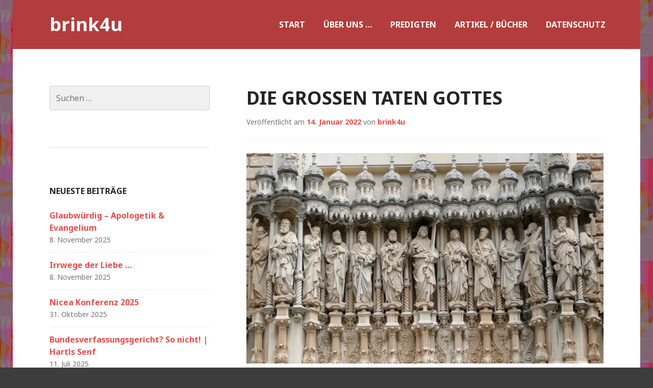

--- FILE ---
content_type: text/html; charset=UTF-8
request_url: https://www.brink4u.com/2022/01/14/die-grossen-taten-gottes/
body_size: 21595
content:
<!DOCTYPE html>
<html lang="de">
<head>
<meta charset="UTF-8">
<meta name="viewport" content="width=device-width, initial-scale=1">
<title>Die großen Taten Gottes | brink4u</title>
<link rel="profile" href="http://gmpg.org/xfn/11">
<link rel="pingback" href="https://www.brink4u.com/xmlrpc.php">

<title>Die großen Taten Gottes &#8211; brink4u</title>
<meta name='robots' content='max-image-preview:large' />
	<style>img:is([sizes="auto" i], [sizes^="auto," i]) { contain-intrinsic-size: 3000px 1500px }</style>
	<link rel='dns-prefetch' href='//secure.gravatar.com' />
<link rel='dns-prefetch' href='//platform-api.sharethis.com' />
<link rel='dns-prefetch' href='//stats.wp.com' />
<link rel='dns-prefetch' href='//fonts.googleapis.com' />
<link rel='dns-prefetch' href='//widgets.wp.com' />
<link rel='dns-prefetch' href='//s0.wp.com' />
<link rel='dns-prefetch' href='//0.gravatar.com' />
<link rel='dns-prefetch' href='//1.gravatar.com' />
<link rel='dns-prefetch' href='//2.gravatar.com' />
<link rel='dns-prefetch' href='//jetpack.wordpress.com' />
<link rel='dns-prefetch' href='//public-api.wordpress.com' />
<link rel='preconnect' href='//i0.wp.com' />
<link rel='preconnect' href='//c0.wp.com' />
<link rel="alternate" type="application/rss+xml" title="brink4u &raquo; Feed" href="https://www.brink4u.com/feed/" />
<link rel="alternate" type="application/rss+xml" title="brink4u &raquo; Kommentar-Feed" href="https://www.brink4u.com/comments/feed/" />
		<!-- This site uses the Google Analytics by MonsterInsights plugin v9.9.0 - Using Analytics tracking - https://www.monsterinsights.com/ -->
		<!-- Note: MonsterInsights is not currently configured on this site. The site owner needs to authenticate with Google Analytics in the MonsterInsights settings panel. -->
					<!-- No tracking code set -->
				<!-- / Google Analytics by MonsterInsights -->
		<script type="text/javascript">
/* <![CDATA[ */
window._wpemojiSettings = {"baseUrl":"https:\/\/s.w.org\/images\/core\/emoji\/16.0.1\/72x72\/","ext":".png","svgUrl":"https:\/\/s.w.org\/images\/core\/emoji\/16.0.1\/svg\/","svgExt":".svg","source":{"concatemoji":"https:\/\/www.brink4u.com\/wp-includes\/js\/wp-emoji-release.min.js?ver=6.8.3"}};
/*! This file is auto-generated */
!function(s,n){var o,i,e;function c(e){try{var t={supportTests:e,timestamp:(new Date).valueOf()};sessionStorage.setItem(o,JSON.stringify(t))}catch(e){}}function p(e,t,n){e.clearRect(0,0,e.canvas.width,e.canvas.height),e.fillText(t,0,0);var t=new Uint32Array(e.getImageData(0,0,e.canvas.width,e.canvas.height).data),a=(e.clearRect(0,0,e.canvas.width,e.canvas.height),e.fillText(n,0,0),new Uint32Array(e.getImageData(0,0,e.canvas.width,e.canvas.height).data));return t.every(function(e,t){return e===a[t]})}function u(e,t){e.clearRect(0,0,e.canvas.width,e.canvas.height),e.fillText(t,0,0);for(var n=e.getImageData(16,16,1,1),a=0;a<n.data.length;a++)if(0!==n.data[a])return!1;return!0}function f(e,t,n,a){switch(t){case"flag":return n(e,"\ud83c\udff3\ufe0f\u200d\u26a7\ufe0f","\ud83c\udff3\ufe0f\u200b\u26a7\ufe0f")?!1:!n(e,"\ud83c\udde8\ud83c\uddf6","\ud83c\udde8\u200b\ud83c\uddf6")&&!n(e,"\ud83c\udff4\udb40\udc67\udb40\udc62\udb40\udc65\udb40\udc6e\udb40\udc67\udb40\udc7f","\ud83c\udff4\u200b\udb40\udc67\u200b\udb40\udc62\u200b\udb40\udc65\u200b\udb40\udc6e\u200b\udb40\udc67\u200b\udb40\udc7f");case"emoji":return!a(e,"\ud83e\udedf")}return!1}function g(e,t,n,a){var r="undefined"!=typeof WorkerGlobalScope&&self instanceof WorkerGlobalScope?new OffscreenCanvas(300,150):s.createElement("canvas"),o=r.getContext("2d",{willReadFrequently:!0}),i=(o.textBaseline="top",o.font="600 32px Arial",{});return e.forEach(function(e){i[e]=t(o,e,n,a)}),i}function t(e){var t=s.createElement("script");t.src=e,t.defer=!0,s.head.appendChild(t)}"undefined"!=typeof Promise&&(o="wpEmojiSettingsSupports",i=["flag","emoji"],n.supports={everything:!0,everythingExceptFlag:!0},e=new Promise(function(e){s.addEventListener("DOMContentLoaded",e,{once:!0})}),new Promise(function(t){var n=function(){try{var e=JSON.parse(sessionStorage.getItem(o));if("object"==typeof e&&"number"==typeof e.timestamp&&(new Date).valueOf()<e.timestamp+604800&&"object"==typeof e.supportTests)return e.supportTests}catch(e){}return null}();if(!n){if("undefined"!=typeof Worker&&"undefined"!=typeof OffscreenCanvas&&"undefined"!=typeof URL&&URL.createObjectURL&&"undefined"!=typeof Blob)try{var e="postMessage("+g.toString()+"("+[JSON.stringify(i),f.toString(),p.toString(),u.toString()].join(",")+"));",a=new Blob([e],{type:"text/javascript"}),r=new Worker(URL.createObjectURL(a),{name:"wpTestEmojiSupports"});return void(r.onmessage=function(e){c(n=e.data),r.terminate(),t(n)})}catch(e){}c(n=g(i,f,p,u))}t(n)}).then(function(e){for(var t in e)n.supports[t]=e[t],n.supports.everything=n.supports.everything&&n.supports[t],"flag"!==t&&(n.supports.everythingExceptFlag=n.supports.everythingExceptFlag&&n.supports[t]);n.supports.everythingExceptFlag=n.supports.everythingExceptFlag&&!n.supports.flag,n.DOMReady=!1,n.readyCallback=function(){n.DOMReady=!0}}).then(function(){return e}).then(function(){var e;n.supports.everything||(n.readyCallback(),(e=n.source||{}).concatemoji?t(e.concatemoji):e.wpemoji&&e.twemoji&&(t(e.twemoji),t(e.wpemoji)))}))}((window,document),window._wpemojiSettings);
/* ]]> */
</script>
<link crossorigin="anonymous" rel='stylesheet' id='twb-open-sans-css' href='https://fonts.googleapis.com/css?family=Open+Sans%3A300%2C400%2C500%2C600%2C700%2C800&#038;display=swap&#038;ver=6.8.3' type='text/css' media='all' />
<link rel='stylesheet' id='twbbwg-global-css' href='https://www.brink4u.com/wp-content/plugins/photo-gallery/booster/assets/css/global.css?ver=1.0.0' type='text/css' media='all' />
<link rel='stylesheet' id='jetpack_related-posts-css' href='https://c0.wp.com/p/jetpack/15.2/modules/related-posts/related-posts.css' type='text/css' media='all' />
<style id='wp-emoji-styles-inline-css' type='text/css'>

	img.wp-smiley, img.emoji {
		display: inline !important;
		border: none !important;
		box-shadow: none !important;
		height: 1em !important;
		width: 1em !important;
		margin: 0 0.07em !important;
		vertical-align: -0.1em !important;
		background: none !important;
		padding: 0 !important;
	}
</style>
<link rel='stylesheet' id='wp-block-library-css' href='https://c0.wp.com/c/6.8.3/wp-includes/css/dist/block-library/style.min.css' type='text/css' media='all' />
<style id='classic-theme-styles-inline-css' type='text/css'>
/*! This file is auto-generated */
.wp-block-button__link{color:#fff;background-color:#32373c;border-radius:9999px;box-shadow:none;text-decoration:none;padding:calc(.667em + 2px) calc(1.333em + 2px);font-size:1.125em}.wp-block-file__button{background:#32373c;color:#fff;text-decoration:none}
</style>
<style id='pdfemb-pdf-embedder-viewer-style-inline-css' type='text/css'>
.wp-block-pdfemb-pdf-embedder-viewer{max-width:none}

</style>
<link rel='stylesheet' id='mediaelement-css' href='https://c0.wp.com/c/6.8.3/wp-includes/js/mediaelement/mediaelementplayer-legacy.min.css' type='text/css' media='all' />
<link rel='stylesheet' id='wp-mediaelement-css' href='https://c0.wp.com/c/6.8.3/wp-includes/js/mediaelement/wp-mediaelement.min.css' type='text/css' media='all' />
<style id='jetpack-sharing-buttons-style-inline-css' type='text/css'>
.jetpack-sharing-buttons__services-list{display:flex;flex-direction:row;flex-wrap:wrap;gap:0;list-style-type:none;margin:5px;padding:0}.jetpack-sharing-buttons__services-list.has-small-icon-size{font-size:12px}.jetpack-sharing-buttons__services-list.has-normal-icon-size{font-size:16px}.jetpack-sharing-buttons__services-list.has-large-icon-size{font-size:24px}.jetpack-sharing-buttons__services-list.has-huge-icon-size{font-size:36px}@media print{.jetpack-sharing-buttons__services-list{display:none!important}}.editor-styles-wrapper .wp-block-jetpack-sharing-buttons{gap:0;padding-inline-start:0}ul.jetpack-sharing-buttons__services-list.has-background{padding:1.25em 2.375em}
</style>
<style id='global-styles-inline-css' type='text/css'>
:root{--wp--preset--aspect-ratio--square: 1;--wp--preset--aspect-ratio--4-3: 4/3;--wp--preset--aspect-ratio--3-4: 3/4;--wp--preset--aspect-ratio--3-2: 3/2;--wp--preset--aspect-ratio--2-3: 2/3;--wp--preset--aspect-ratio--16-9: 16/9;--wp--preset--aspect-ratio--9-16: 9/16;--wp--preset--color--black: #000000;--wp--preset--color--cyan-bluish-gray: #abb8c3;--wp--preset--color--white: #ffffff;--wp--preset--color--pale-pink: #f78da7;--wp--preset--color--vivid-red: #cf2e2e;--wp--preset--color--luminous-vivid-orange: #ff6900;--wp--preset--color--luminous-vivid-amber: #fcb900;--wp--preset--color--light-green-cyan: #7bdcb5;--wp--preset--color--vivid-green-cyan: #00d084;--wp--preset--color--pale-cyan-blue: #8ed1fc;--wp--preset--color--vivid-cyan-blue: #0693e3;--wp--preset--color--vivid-purple: #9b51e0;--wp--preset--gradient--vivid-cyan-blue-to-vivid-purple: linear-gradient(135deg,rgba(6,147,227,1) 0%,rgb(155,81,224) 100%);--wp--preset--gradient--light-green-cyan-to-vivid-green-cyan: linear-gradient(135deg,rgb(122,220,180) 0%,rgb(0,208,130) 100%);--wp--preset--gradient--luminous-vivid-amber-to-luminous-vivid-orange: linear-gradient(135deg,rgba(252,185,0,1) 0%,rgba(255,105,0,1) 100%);--wp--preset--gradient--luminous-vivid-orange-to-vivid-red: linear-gradient(135deg,rgba(255,105,0,1) 0%,rgb(207,46,46) 100%);--wp--preset--gradient--very-light-gray-to-cyan-bluish-gray: linear-gradient(135deg,rgb(238,238,238) 0%,rgb(169,184,195) 100%);--wp--preset--gradient--cool-to-warm-spectrum: linear-gradient(135deg,rgb(74,234,220) 0%,rgb(151,120,209) 20%,rgb(207,42,186) 40%,rgb(238,44,130) 60%,rgb(251,105,98) 80%,rgb(254,248,76) 100%);--wp--preset--gradient--blush-light-purple: linear-gradient(135deg,rgb(255,206,236) 0%,rgb(152,150,240) 100%);--wp--preset--gradient--blush-bordeaux: linear-gradient(135deg,rgb(254,205,165) 0%,rgb(254,45,45) 50%,rgb(107,0,62) 100%);--wp--preset--gradient--luminous-dusk: linear-gradient(135deg,rgb(255,203,112) 0%,rgb(199,81,192) 50%,rgb(65,88,208) 100%);--wp--preset--gradient--pale-ocean: linear-gradient(135deg,rgb(255,245,203) 0%,rgb(182,227,212) 50%,rgb(51,167,181) 100%);--wp--preset--gradient--electric-grass: linear-gradient(135deg,rgb(202,248,128) 0%,rgb(113,206,126) 100%);--wp--preset--gradient--midnight: linear-gradient(135deg,rgb(2,3,129) 0%,rgb(40,116,252) 100%);--wp--preset--font-size--small: 13px;--wp--preset--font-size--medium: 20px;--wp--preset--font-size--large: 36px;--wp--preset--font-size--x-large: 42px;--wp--preset--spacing--20: 0.44rem;--wp--preset--spacing--30: 0.67rem;--wp--preset--spacing--40: 1rem;--wp--preset--spacing--50: 1.5rem;--wp--preset--spacing--60: 2.25rem;--wp--preset--spacing--70: 3.38rem;--wp--preset--spacing--80: 5.06rem;--wp--preset--shadow--natural: 6px 6px 9px rgba(0, 0, 0, 0.2);--wp--preset--shadow--deep: 12px 12px 50px rgba(0, 0, 0, 0.4);--wp--preset--shadow--sharp: 6px 6px 0px rgba(0, 0, 0, 0.2);--wp--preset--shadow--outlined: 6px 6px 0px -3px rgba(255, 255, 255, 1), 6px 6px rgba(0, 0, 0, 1);--wp--preset--shadow--crisp: 6px 6px 0px rgba(0, 0, 0, 1);}:where(.is-layout-flex){gap: 0.5em;}:where(.is-layout-grid){gap: 0.5em;}body .is-layout-flex{display: flex;}.is-layout-flex{flex-wrap: wrap;align-items: center;}.is-layout-flex > :is(*, div){margin: 0;}body .is-layout-grid{display: grid;}.is-layout-grid > :is(*, div){margin: 0;}:where(.wp-block-columns.is-layout-flex){gap: 2em;}:where(.wp-block-columns.is-layout-grid){gap: 2em;}:where(.wp-block-post-template.is-layout-flex){gap: 1.25em;}:where(.wp-block-post-template.is-layout-grid){gap: 1.25em;}.has-black-color{color: var(--wp--preset--color--black) !important;}.has-cyan-bluish-gray-color{color: var(--wp--preset--color--cyan-bluish-gray) !important;}.has-white-color{color: var(--wp--preset--color--white) !important;}.has-pale-pink-color{color: var(--wp--preset--color--pale-pink) !important;}.has-vivid-red-color{color: var(--wp--preset--color--vivid-red) !important;}.has-luminous-vivid-orange-color{color: var(--wp--preset--color--luminous-vivid-orange) !important;}.has-luminous-vivid-amber-color{color: var(--wp--preset--color--luminous-vivid-amber) !important;}.has-light-green-cyan-color{color: var(--wp--preset--color--light-green-cyan) !important;}.has-vivid-green-cyan-color{color: var(--wp--preset--color--vivid-green-cyan) !important;}.has-pale-cyan-blue-color{color: var(--wp--preset--color--pale-cyan-blue) !important;}.has-vivid-cyan-blue-color{color: var(--wp--preset--color--vivid-cyan-blue) !important;}.has-vivid-purple-color{color: var(--wp--preset--color--vivid-purple) !important;}.has-black-background-color{background-color: var(--wp--preset--color--black) !important;}.has-cyan-bluish-gray-background-color{background-color: var(--wp--preset--color--cyan-bluish-gray) !important;}.has-white-background-color{background-color: var(--wp--preset--color--white) !important;}.has-pale-pink-background-color{background-color: var(--wp--preset--color--pale-pink) !important;}.has-vivid-red-background-color{background-color: var(--wp--preset--color--vivid-red) !important;}.has-luminous-vivid-orange-background-color{background-color: var(--wp--preset--color--luminous-vivid-orange) !important;}.has-luminous-vivid-amber-background-color{background-color: var(--wp--preset--color--luminous-vivid-amber) !important;}.has-light-green-cyan-background-color{background-color: var(--wp--preset--color--light-green-cyan) !important;}.has-vivid-green-cyan-background-color{background-color: var(--wp--preset--color--vivid-green-cyan) !important;}.has-pale-cyan-blue-background-color{background-color: var(--wp--preset--color--pale-cyan-blue) !important;}.has-vivid-cyan-blue-background-color{background-color: var(--wp--preset--color--vivid-cyan-blue) !important;}.has-vivid-purple-background-color{background-color: var(--wp--preset--color--vivid-purple) !important;}.has-black-border-color{border-color: var(--wp--preset--color--black) !important;}.has-cyan-bluish-gray-border-color{border-color: var(--wp--preset--color--cyan-bluish-gray) !important;}.has-white-border-color{border-color: var(--wp--preset--color--white) !important;}.has-pale-pink-border-color{border-color: var(--wp--preset--color--pale-pink) !important;}.has-vivid-red-border-color{border-color: var(--wp--preset--color--vivid-red) !important;}.has-luminous-vivid-orange-border-color{border-color: var(--wp--preset--color--luminous-vivid-orange) !important;}.has-luminous-vivid-amber-border-color{border-color: var(--wp--preset--color--luminous-vivid-amber) !important;}.has-light-green-cyan-border-color{border-color: var(--wp--preset--color--light-green-cyan) !important;}.has-vivid-green-cyan-border-color{border-color: var(--wp--preset--color--vivid-green-cyan) !important;}.has-pale-cyan-blue-border-color{border-color: var(--wp--preset--color--pale-cyan-blue) !important;}.has-vivid-cyan-blue-border-color{border-color: var(--wp--preset--color--vivid-cyan-blue) !important;}.has-vivid-purple-border-color{border-color: var(--wp--preset--color--vivid-purple) !important;}.has-vivid-cyan-blue-to-vivid-purple-gradient-background{background: var(--wp--preset--gradient--vivid-cyan-blue-to-vivid-purple) !important;}.has-light-green-cyan-to-vivid-green-cyan-gradient-background{background: var(--wp--preset--gradient--light-green-cyan-to-vivid-green-cyan) !important;}.has-luminous-vivid-amber-to-luminous-vivid-orange-gradient-background{background: var(--wp--preset--gradient--luminous-vivid-amber-to-luminous-vivid-orange) !important;}.has-luminous-vivid-orange-to-vivid-red-gradient-background{background: var(--wp--preset--gradient--luminous-vivid-orange-to-vivid-red) !important;}.has-very-light-gray-to-cyan-bluish-gray-gradient-background{background: var(--wp--preset--gradient--very-light-gray-to-cyan-bluish-gray) !important;}.has-cool-to-warm-spectrum-gradient-background{background: var(--wp--preset--gradient--cool-to-warm-spectrum) !important;}.has-blush-light-purple-gradient-background{background: var(--wp--preset--gradient--blush-light-purple) !important;}.has-blush-bordeaux-gradient-background{background: var(--wp--preset--gradient--blush-bordeaux) !important;}.has-luminous-dusk-gradient-background{background: var(--wp--preset--gradient--luminous-dusk) !important;}.has-pale-ocean-gradient-background{background: var(--wp--preset--gradient--pale-ocean) !important;}.has-electric-grass-gradient-background{background: var(--wp--preset--gradient--electric-grass) !important;}.has-midnight-gradient-background{background: var(--wp--preset--gradient--midnight) !important;}.has-small-font-size{font-size: var(--wp--preset--font-size--small) !important;}.has-medium-font-size{font-size: var(--wp--preset--font-size--medium) !important;}.has-large-font-size{font-size: var(--wp--preset--font-size--large) !important;}.has-x-large-font-size{font-size: var(--wp--preset--font-size--x-large) !important;}
:where(.wp-block-post-template.is-layout-flex){gap: 1.25em;}:where(.wp-block-post-template.is-layout-grid){gap: 1.25em;}
:where(.wp-block-columns.is-layout-flex){gap: 2em;}:where(.wp-block-columns.is-layout-grid){gap: 2em;}
:root :where(.wp-block-pullquote){font-size: 1.5em;line-height: 1.6;}
</style>
<link rel='stylesheet' id='bwg_fonts-css' href='https://www.brink4u.com/wp-content/plugins/photo-gallery/css/bwg-fonts/fonts.css?ver=0.0.1' type='text/css' media='all' />
<link rel='stylesheet' id='sumoselect-css' href='https://www.brink4u.com/wp-content/plugins/photo-gallery/css/sumoselect.min.css?ver=3.4.6' type='text/css' media='all' />
<link rel='stylesheet' id='mCustomScrollbar-css' href='https://www.brink4u.com/wp-content/plugins/photo-gallery/css/jquery.mCustomScrollbar.min.css?ver=3.1.5' type='text/css' media='all' />
<link crossorigin="anonymous" rel='stylesheet' id='bwg_googlefonts-css' href='https://fonts.googleapis.com/css?family=Ubuntu&#038;subset=greek,latin,greek-ext,vietnamese,cyrillic-ext,latin-ext,cyrillic' type='text/css' media='all' />
<link rel='stylesheet' id='bwg_frontend-css' href='https://www.brink4u.com/wp-content/plugins/photo-gallery/css/styles.min.css?ver=1.8.35' type='text/css' media='all' />
<link rel='stylesheet' id='SFSImainCss-css' href='https://www.brink4u.com/wp-content/plugins/ultimate-social-media-icons/css/sfsi-style.css?ver=2.9.6' type='text/css' media='all' />
<link rel='stylesheet' id='genericons-css' href='https://c0.wp.com/p/jetpack/15.2/_inc/genericons/genericons/genericons.css' type='text/css' media='all' />
<link rel='stylesheet' id='edin-style-css' href='https://www.brink4u.com/wp-content/themes/goran/style.css?ver=6.8.3' type='text/css' media='all' />
<link rel='stylesheet' id='jetpack_likes-css' href='https://c0.wp.com/p/jetpack/15.2/modules/likes/style.css' type='text/css' media='all' />
<link crossorigin="anonymous" rel='stylesheet' id='goran-noto-sans-css' href='https://fonts.googleapis.com/css?family=Noto+Sans%3A400%2C700%2C400italic%2C700italic&#038;subset=latin%2Clatin-ext' type='text/css' media='all' />
<link crossorigin="anonymous" rel='stylesheet' id='goran-noto-serif-css' href='https://fonts.googleapis.com/css?family=Noto+Serif%3A400%2C700%2C400italic%2C700italic&#038;subset=latin%2Clatin-ext' type='text/css' media='all' />
<link crossorigin="anonymous" rel='stylesheet' id='goran-droid-sans-mono-css' href='https://fonts.googleapis.com/css?family=Droid+Sans+Mono' type='text/css' media='all' />
<link rel='stylesheet' id='sharedaddy-css' href='https://c0.wp.com/p/jetpack/15.2/modules/sharedaddy/sharing.css' type='text/css' media='all' />
<link rel='stylesheet' id='social-logos-css' href='https://c0.wp.com/p/jetpack/15.2/_inc/social-logos/social-logos.min.css' type='text/css' media='all' />
<script type="text/javascript" src="https://c0.wp.com/c/6.8.3/wp-includes/js/jquery/jquery.min.js" id="jquery-core-js"></script>
<script type="text/javascript" src="https://c0.wp.com/c/6.8.3/wp-includes/js/jquery/jquery-migrate.min.js" id="jquery-migrate-js"></script>
<script type="text/javascript" src="https://www.brink4u.com/wp-content/plugins/photo-gallery/booster/assets/js/circle-progress.js?ver=1.2.2" id="twbbwg-circle-js"></script>
<script type="text/javascript" id="twbbwg-global-js-extra">
/* <![CDATA[ */
var twb = {"nonce":"b027e1789f","ajax_url":"https:\/\/www.brink4u.com\/wp-admin\/admin-ajax.php","plugin_url":"https:\/\/www.brink4u.com\/wp-content\/plugins\/photo-gallery\/booster","href":"https:\/\/www.brink4u.com\/wp-admin\/admin.php?page=twbbwg_photo-gallery"};
var twb = {"nonce":"b027e1789f","ajax_url":"https:\/\/www.brink4u.com\/wp-admin\/admin-ajax.php","plugin_url":"https:\/\/www.brink4u.com\/wp-content\/plugins\/photo-gallery\/booster","href":"https:\/\/www.brink4u.com\/wp-admin\/admin.php?page=twbbwg_photo-gallery"};
/* ]]> */
</script>
<script type="text/javascript" src="https://www.brink4u.com/wp-content/plugins/photo-gallery/booster/assets/js/global.js?ver=1.0.0" id="twbbwg-global-js"></script>
<script type="text/javascript" id="jetpack_related-posts-js-extra">
/* <![CDATA[ */
var related_posts_js_options = {"post_heading":"h4"};
/* ]]> */
</script>
<script type="text/javascript" src="https://c0.wp.com/p/jetpack/15.2/_inc/build/related-posts/related-posts.min.js" id="jetpack_related-posts-js"></script>
<script type="text/javascript" src="https://www.brink4u.com/wp-content/plugins/photo-gallery/js/jquery.sumoselect.min.js?ver=3.4.6" id="sumoselect-js"></script>
<script type="text/javascript" src="https://www.brink4u.com/wp-content/plugins/photo-gallery/js/tocca.min.js?ver=2.0.9" id="bwg_mobile-js"></script>
<script type="text/javascript" src="https://www.brink4u.com/wp-content/plugins/photo-gallery/js/jquery.mCustomScrollbar.concat.min.js?ver=3.1.5" id="mCustomScrollbar-js"></script>
<script type="text/javascript" src="https://www.brink4u.com/wp-content/plugins/photo-gallery/js/jquery.fullscreen.min.js?ver=0.6.0" id="jquery-fullscreen-js"></script>
<script type="text/javascript" id="bwg_frontend-js-extra">
/* <![CDATA[ */
var bwg_objectsL10n = {"bwg_field_required":"Feld ist erforderlich.","bwg_mail_validation":"Dies ist keine g\u00fcltige E-Mail-Adresse.","bwg_search_result":"Es gibt keine Bilder, die deiner Suche entsprechen.","bwg_select_tag":"Select Tag","bwg_order_by":"Order By","bwg_search":"Suchen","bwg_show_ecommerce":"Show Ecommerce","bwg_hide_ecommerce":"Hide Ecommerce","bwg_show_comments":"Kommentare anzeigen","bwg_hide_comments":"Kommentare ausblenden","bwg_restore":"Wiederherstellen","bwg_maximize":"Maximieren","bwg_fullscreen":"Vollbild","bwg_exit_fullscreen":"Vollbild verlassen","bwg_search_tag":"SEARCH...","bwg_tag_no_match":"No tags found","bwg_all_tags_selected":"All tags selected","bwg_tags_selected":"tags selected","play":"Wiedergeben","pause":"Pause","is_pro":"","bwg_play":"Wiedergeben","bwg_pause":"Pause","bwg_hide_info":"Info ausblenden","bwg_show_info":"Info anzeigen","bwg_hide_rating":"Hide rating","bwg_show_rating":"Show rating","ok":"Ok","cancel":"Cancel","select_all":"Select all","lazy_load":"0","lazy_loader":"https:\/\/www.brink4u.com\/wp-content\/plugins\/photo-gallery\/images\/ajax_loader.png","front_ajax":"0","bwg_tag_see_all":"see all tags","bwg_tag_see_less":"see less tags"};
/* ]]> */
</script>
<script type="text/javascript" src="https://www.brink4u.com/wp-content/plugins/photo-gallery/js/scripts.min.js?ver=1.8.35" id="bwg_frontend-js"></script>
<script type="text/javascript" src="//platform-api.sharethis.com/js/sharethis.js#source=googleanalytics-wordpress#product=ga&amp;property=5b03b6929fc4630011764219" id="googleanalytics-platform-sharethis-js"></script>
<link rel="https://api.w.org/" href="https://www.brink4u.com/wp-json/" /><link rel="alternate" title="JSON" type="application/json" href="https://www.brink4u.com/wp-json/wp/v2/posts/17397" /><link rel="EditURI" type="application/rsd+xml" title="RSD" href="https://www.brink4u.com/xmlrpc.php?rsd" />
<meta name="generator" content="WordPress 6.8.3" />
<link rel="canonical" href="https://www.brink4u.com/2022/01/14/die-grossen-taten-gottes/" />
<link rel='shortlink' href='https://wp.me/pdVkAO-4wB' />
<link rel="alternate" title="oEmbed (JSON)" type="application/json+oembed" href="https://www.brink4u.com/wp-json/oembed/1.0/embed?url=https%3A%2F%2Fwww.brink4u.com%2F2022%2F01%2F14%2Fdie-grossen-taten-gottes%2F" />
<link rel="alternate" title="oEmbed (XML)" type="text/xml+oembed" href="https://www.brink4u.com/wp-json/oembed/1.0/embed?url=https%3A%2F%2Fwww.brink4u.com%2F2022%2F01%2F14%2Fdie-grossen-taten-gottes%2F&#038;format=xml" />
<meta name="follow.[base64]" content="UEBaSZrpSjA2WUSRnA7H"/>	<style>img#wpstats{display:none}</style>
		<meta name="description" content="Bildnachweis: https://pixabay.com/de/photos/apostel-kirche-christentum-jesus-3281206/ Vgl. alle Dateien der Einleitung am 13.01.2022 in:  http://www.brink4u.com/artikel/bibel-nt/apostelgeschichte-taten/ vgl. die Predigt am 16.01.2022: http://www.brink4u.com/wp-content/uploads/2022/01/Pr220116_Intro-Apg_cgush.pdf" />
<style type="text/css" id="custom-background-css">
body.custom-background { background-color: #3d3d3d; background-image: url("https://i0.wp.com/colourlovers-static-replica.s3.amazonaws.com/images/patterns/942/942067.png?ssl=1"); background-position: left top; background-size: auto; background-repeat: repeat; background-attachment: scroll; }
</style>
	<link rel="amphtml" href="https://www.brink4u.com/2022/01/14/die-grossen-taten-gottes/amp/">
<!-- Jetpack Open Graph Tags -->
<meta property="og:type" content="article" />
<meta property="og:title" content="Die großen Taten Gottes" />
<meta property="og:url" content="https://www.brink4u.com/2022/01/14/die-grossen-taten-gottes/" />
<meta property="og:description" content="Bildnachweis: Vgl. alle Dateien der Einleitung am 13.01.2022 in:  vgl. die Predigt am 16.01.2022:" />
<meta property="article:published_time" content="2022-01-14T17:20:14+00:00" />
<meta property="article:modified_time" content="2022-05-27T18:45:53+00:00" />
<meta property="og:site_name" content="brink4u" />
<meta property="og:image" content="http://www.brink4u.com/wp-content/uploads/2022/01/apostles-g5b36299a1_1920.jpg" />
<meta property="og:image:secure_url" content="https://i0.wp.com/www.brink4u.com/wp-content/uploads/2022/01/apostles-g5b36299a1_1920.jpg" />
<meta property="og:image:width" content="1920" />
<meta property="og:image:height" content="1131" />
<meta property="og:image:alt" content="" />
<meta property="og:locale" content="de_DE" />
<meta name="twitter:text:title" content="Die großen Taten Gottes" />
<meta name="twitter:image" content="http://www.brink4u.com/wp-content/uploads/2022/01/apostles-g5b36299a1_1920.jpg?w=640" />
<meta name="twitter:card" content="summary_large_image" />

<!-- End Jetpack Open Graph Tags -->
<link rel="icon" href="https://i0.wp.com/www.brink4u.com/wp-content/uploads/2020/07/cropped-IMG_0581.jpg?fit=32%2C32&#038;ssl=1" sizes="32x32" />
<link rel="icon" href="https://i0.wp.com/www.brink4u.com/wp-content/uploads/2020/07/cropped-IMG_0581.jpg?fit=192%2C192&#038;ssl=1" sizes="192x192" />
<link rel="apple-touch-icon" href="https://i0.wp.com/www.brink4u.com/wp-content/uploads/2020/07/cropped-IMG_0581.jpg?fit=180%2C180&#038;ssl=1" />
<meta name="msapplication-TileImage" content="https://i0.wp.com/www.brink4u.com/wp-content/uploads/2020/07/cropped-IMG_0581.jpg?fit=270%2C270&#038;ssl=1" />
</head>

<body class="wp-singular post-template-default single single-post postid-17397 single-format-standard custom-background wp-theme-edin wp-child-theme-goran sfsi_actvite_theme_default group-blog has-custom-background has-footer-navigation navigation-default sidebar-left">
<div id="page" class="hfeed site">
	<a class="skip-link screen-reader-text" href="#content">Skip to content</a>

	<header id="masthead" class="site-header" role="banner">
		
		<div class="site-branding">
			<a href="https://www.brink4u.com/" class="site-logo-link" rel="home" itemprop="url"></a>			<h1 class="site-title"><a href="https://www.brink4u.com/" rel="home">brink4u</a></h1>
			<h2 class="site-description">Leben, Bibel, Gemeinde und mehr</h2>
		</div><!-- .site-branding -->

					<nav id="site-navigation" class="main-navigation" role="navigation">
				<button class="menu-toggle">Menu</button>
				<div class="menu-primary"><ul id="menu-primary" class="clear"><li id="menu-item-10440" class="menu-item menu-item-type-custom menu-item-object-custom menu-item-home menu-item-10440"><a href="http://www.brink4u.com">Start</a></li>
<li id="menu-item-139" class="menu-item menu-item-type-post_type menu-item-object-page menu-item-139"><a href="https://www.brink4u.com/eine-seite/">Über uns …</a></li>
<li id="menu-item-140" class="menu-item menu-item-type-post_type menu-item-object-page menu-item-140"><a href="https://www.brink4u.com/test-2/">Predigten</a></li>
<li id="menu-item-216" class="menu-item menu-item-type-post_type menu-item-object-page menu-item-216"><a href="https://www.brink4u.com/artikel/">Artikel / Bücher</a></li>
<li id="menu-item-141" class="menu-item menu-item-type-post_type menu-item-object-page menu-item-privacy-policy menu-item-141"><a rel="privacy-policy" href="https://www.brink4u.com/contact-us/">Datenschutz</a></li>
</ul></div>			</nav><!-- #site-navigation -->
			</header><!-- #masthead -->

	<div id="content" class="site-content">

	<div class="content-wrapper clear">

		<div id="primary" class="content-area">
			<main id="main" class="site-main" role="main">

				
					
<article id="post-17397" class="post-17397 post type-post status-publish format-standard hentry category-allgemein category-gemeinde category-theologie tag-apostelgeschichte">
	<header class="entry-header">
		<h1 class="entry-title">Die großen Taten Gottes</h1>
		<div class="entry-meta">
			<span class="posted-on">Veröffentlicht am <a href="https://www.brink4u.com/2022/01/14/die-grossen-taten-gottes/" rel="bookmark"><time class="entry-date published" datetime="2022-01-14T19:20:14+02:00">14. Januar 2022</time><time class="updated" datetime="2022-05-27T20:45:53+02:00">27. Mai 2022</time></a></span><span class="byline"> von <span class="author vcard"><a class="url fn n" href="https://www.brink4u.com/author/brink4u/">brink4u</a></span></span>		</div><!-- .entry-meta -->
	</header><!-- .entry-header -->

	
	<div class="entry-content">
		<p><img data-recalc-dims="1" fetchpriority="high" decoding="async" data-attachment-id="17389" data-permalink="https://www.brink4u.com/artikel/bibel-nt/apostelgeschichte-taten/apostles-g5b36299a1_1920/" data-orig-file="https://i0.wp.com/www.brink4u.com/wp-content/uploads/2022/01/apostles-g5b36299a1_1920.jpg?fit=1920%2C1131&amp;ssl=1" data-orig-size="1920,1131" data-comments-opened="1" data-image-meta="{&quot;aperture&quot;:&quot;4&quot;,&quot;credit&quot;:&quot;&quot;,&quot;camera&quot;:&quot;DSC-HX1&quot;,&quot;caption&quot;:&quot;&quot;,&quot;created_timestamp&quot;:&quot;0&quot;,&quot;copyright&quot;:&quot;&quot;,&quot;focal_length&quot;:&quot;14&quot;,&quot;iso&quot;:&quot;125&quot;,&quot;shutter_speed&quot;:&quot;0.003125&quot;,&quot;title&quot;:&quot;&quot;,&quot;orientation&quot;:&quot;0&quot;}" data-image-title="apostles-g5b36299a1_1920" data-image-description="" data-image-caption="" data-medium-file="https://i0.wp.com/www.brink4u.com/wp-content/uploads/2022/01/apostles-g5b36299a1_1920.jpg?fit=200%2C118&amp;ssl=1" data-large-file="https://i0.wp.com/www.brink4u.com/wp-content/uploads/2022/01/apostles-g5b36299a1_1920.jpg?fit=700%2C412&amp;ssl=1" class="alignnone wp-image-17389 size-full" src="https://i0.wp.com/www.brink4u.com/wp-content/uploads/2022/01/apostles-g5b36299a1_1920.jpg?resize=700%2C412&#038;ssl=1" alt="" width="700" height="412" srcset="https://i0.wp.com/www.brink4u.com/wp-content/uploads/2022/01/apostles-g5b36299a1_1920.jpg?w=1920&amp;ssl=1 1920w, https://i0.wp.com/www.brink4u.com/wp-content/uploads/2022/01/apostles-g5b36299a1_1920.jpg?resize=200%2C118&amp;ssl=1 200w, https://i0.wp.com/www.brink4u.com/wp-content/uploads/2022/01/apostles-g5b36299a1_1920.jpg?resize=869%2C512&amp;ssl=1 869w, https://i0.wp.com/www.brink4u.com/wp-content/uploads/2022/01/apostles-g5b36299a1_1920.jpg?resize=100%2C59&amp;ssl=1 100w, https://i0.wp.com/www.brink4u.com/wp-content/uploads/2022/01/apostles-g5b36299a1_1920.jpg?resize=768%2C452&amp;ssl=1 768w, https://i0.wp.com/www.brink4u.com/wp-content/uploads/2022/01/apostles-g5b36299a1_1920.jpg?resize=1536%2C905&amp;ssl=1 1536w, https://i0.wp.com/www.brink4u.com/wp-content/uploads/2022/01/apostles-g5b36299a1_1920.jpg?resize=772%2C455&amp;ssl=1 772w, https://i0.wp.com/www.brink4u.com/wp-content/uploads/2022/01/apostles-g5b36299a1_1920.jpg?resize=1230%2C725&amp;ssl=1 1230w, https://i0.wp.com/www.brink4u.com/wp-content/uploads/2022/01/apostles-g5b36299a1_1920.jpg?resize=314%2C185&amp;ssl=1 314w, https://i0.wp.com/www.brink4u.com/wp-content/uploads/2022/01/apostles-g5b36299a1_1920.jpg?w=1400&amp;ssl=1 1400w" sizes="(max-width: 700px) 100vw, 700px" /></p>
<ul>
<li><strong>Bildnachweis</strong>: <a href="https://pixabay.com/de/photos/apostel-kirche-christentum-jesus-3281206/" rel="nofollow">https://pixabay.com/de/photos/apostel-kirche-christentum-jesus-3281206/</a></li>
<li><strong>Vgl. alle Dateien der Einleitung am 13.01.2022 in</strong>:  <a href="https://www.brink4u.com/artikel/bibel-nt/apostelgeschichte-taten/">https://www.brink4u.com/artikel/bibel-nt/apostelgeschichte-taten/</a></li>
<li><strong>vgl. die Predigt am 16.01.2022</strong>: <a href="https://www.brink4u.com/wp-content/uploads/2022/01/Pr220116_Intro-Apg_cgush.pdf">https://www.brink4u.com/wp-content/uploads/2022/01/Pr220116_Intro-Apg_cgush.pdf</a></li>
</ul>
<a href="https://www.brink4u.com/wp-content/uploads/2022/01/Pr220113_Intro-Apg_cgush.pdf" class="pdfemb-viewer" style="" data-width="max" data-height="max" data-toolbar="bottom" data-toolbar-fixed="off">Pr220113_Intro Apg_cgush</a>
<div class="sharedaddy sd-sharing-enabled"><div class="robots-nocontent sd-block sd-social sd-social-official sd-sharing"><h3 class="sd-title">Teilen mit:</h3><div class="sd-content"><ul><li class="share-twitter"><a href="https://twitter.com/share" class="twitter-share-button" data-url="https://www.brink4u.com/2022/01/14/die-grossen-taten-gottes/" data-text="Die großen Taten Gottes"  >Tweet</a></li><li class="share-facebook"><div class="fb-share-button" data-href="https://www.brink4u.com/2022/01/14/die-grossen-taten-gottes/" data-layout="button_count"></div></li><li class="share-tumblr"><a class="tumblr-share-button" target="_blank" href="https://www.tumblr.com/share" data-title="Die großen Taten Gottes" data-content="https://www.brink4u.com/2022/01/14/die-grossen-taten-gottes/" title="Auf Tumblr teilen">Auf Tumblr teilen</a></li><li class="share-print"><a rel="nofollow noopener noreferrer"
				data-shared="sharing-print-17397"
				class="share-print sd-button"
				href="https://www.brink4u.com/2022/01/14/die-grossen-taten-gottes/#print?share=print"
				target="_blank"
				aria-labelledby="sharing-print-17397"
				>
				<span id="sharing-print-17397" hidden>Klicken zum Ausdrucken (Wird in neuem Fenster geöffnet)</span>
				<span>Drucken</span>
			</a></li><li class="share-jetpack-whatsapp"><a rel="nofollow noopener noreferrer"
				data-shared="sharing-whatsapp-17397"
				class="share-jetpack-whatsapp sd-button"
				href="https://www.brink4u.com/2022/01/14/die-grossen-taten-gottes/?share=jetpack-whatsapp"
				target="_blank"
				aria-labelledby="sharing-whatsapp-17397"
				>
				<span id="sharing-whatsapp-17397" hidden>Klicken, um auf WhatsApp zu teilen (Wird in neuem Fenster geöffnet)</span>
				<span>WhatsApp</span>
			</a></li><li class="share-email"><a rel="nofollow noopener noreferrer"
				data-shared="sharing-email-17397"
				class="share-email sd-button"
				href="mailto:?subject=%5BGeteilter%20Beitrag%5D%20Die%20gro%C3%9Fen%20Taten%20Gottes&#038;body=https%3A%2F%2Fwww.brink4u.com%2F2022%2F01%2F14%2Fdie-grossen-taten-gottes%2F&#038;share=email"
				target="_blank"
				aria-labelledby="sharing-email-17397"
				data-email-share-error-title="Hast du deinen E-Mail-Anbieter eingerichtet?" data-email-share-error-text="Wenn du Probleme mit dem Teilen per E-Mail hast, ist die E-Mail möglicherweise nicht für deinen Browser eingerichtet. Du musst die neue E-Mail-Einrichtung möglicherweise selbst vornehmen." data-email-share-nonce="756c5e8033" data-email-share-track-url="https://www.brink4u.com/2022/01/14/die-grossen-taten-gottes/?share=email">
				<span id="sharing-email-17397" hidden>Klicken, um einem Freund einen Link per E-Mail zu senden (Wird in neuem Fenster geöffnet)</span>
				<span>E-Mail</span>
			</a></li><li class="share-end"></li></ul></div></div></div><div class='sharedaddy sd-block sd-like jetpack-likes-widget-wrapper jetpack-likes-widget-unloaded' id='like-post-wrapper-205756226-17397-692d0d6bc884f' data-src='https://widgets.wp.com/likes/?ver=15.2#blog_id=205756226&amp;post_id=17397&amp;origin=www.brink4u.com&amp;obj_id=205756226-17397-692d0d6bc884f' data-name='like-post-frame-205756226-17397-692d0d6bc884f' data-title='Liken oder rebloggen'><h3 class="sd-title">Gefällt mir:</h3><div class='likes-widget-placeholder post-likes-widget-placeholder' style='height: 55px;'><span class='button'><span>Gefällt mir</span></span> <span class="loading">Wird geladen …</span></div><span class='sd-text-color'></span><a class='sd-link-color'></a></div>
<div id='jp-relatedposts' class='jp-relatedposts' >
	<h3 class="jp-relatedposts-headline"><em>Ähnliche Beiträge</em></h3>
</div>	</div><!-- .entry-content -->

	<footer class="entry-footer">
		<span class="cat-links">Veröffentlicht in <a href="https://www.brink4u.com/category/allgemein/" rel="category tag">Allgemein</a>, <a href="https://www.brink4u.com/category/gemeinde/" rel="category tag">Gemeinde</a>, <a href="https://www.brink4u.com/category/theologie/" rel="category tag">Theologie</a></span><span class="tags-links">verschlagwortet <a href="https://www.brink4u.com/tag/apostelgeschichte/" rel="tag">Apostelgeschichte</a></span>	</footer><!-- .entry-footer -->
</article><!-- #post-## -->

						<nav class="navigation post-navigation" role="navigation">
		<h1 class="screen-reader-text">Post navigation</h1>
		<div class="nav-links">
			<a href="https://www.brink4u.com/2022/01/09/jahreslosung-2022-und-der-silberne-sessel/" rel="prev"><span class="meta-nav">Previous Post</span>Jahreslosung 2022 &#8211; und: &#8220;Der silberne Sessel&#8221;</a><a href="https://www.brink4u.com/2022/01/20/17420/" rel="next"><span class="meta-nav">Next Post</span>Die Reden in der Apg</a>		</div><!-- .nav-links -->
	</nav><!-- .navigation -->
	
					
				
			</main><!-- #main -->
		</div><!-- #primary -->


		<div id="secondary" class="widget-area" role="complementary">
				<aside id="search-2" class="widget widget_search"><form role="search" method="get" class="search-form" action="https://www.brink4u.com/">
				<label>
					<span class="screen-reader-text">Suche nach:</span>
					<input type="search" class="search-field" placeholder="Suchen …" value="" name="s" />
				</label>
				<input type="submit" class="search-submit" value="Suchen" />
			</form></aside>
		<aside id="recent-posts-3" class="widget widget_recent_entries">
		<h2 class="widget-title">Neueste Beiträge</h2>
		<ul>
											<li>
					<a href="https://www.brink4u.com/2025/11/08/apologetik-eavngelium-in-muenchen-save-the-date/">Glaubwürdig &#8211; Apologetik &#038; Evangelium</a>
											<span class="post-date">8. November 2025</span>
									</li>
											<li>
					<a href="https://www.brink4u.com/2025/11/08/irrwege-der-liebe/">Irrwege der Liebe &#8230;</a>
											<span class="post-date">8. November 2025</span>
									</li>
											<li>
					<a href="https://www.brink4u.com/2025/10/31/22256/">Nicea Konferenz 2025</a>
											<span class="post-date">31. Oktober 2025</span>
									</li>
											<li>
					<a href="https://www.brink4u.com/2025/07/11/bundesverfassungsgericht-so-nicht-hartls-senf-31/">Bundesverfassungsgericht? So nicht! | Hartls Senf</a>
											<span class="post-date">11. Juli 2025</span>
									</li>
											<li>
					<a href="https://www.brink4u.com/2025/07/06/jesus-qumran-und-die-schriftrollen-vom-toten-meer-12-07-2025-ush/">Jesus, Qumran und die Schriftrollen vom Toten Meer (12.07.2025, USH)</a>
											<span class="post-date">6. Juli 2025</span>
									</li>
											<li>
					<a href="https://www.brink4u.com/2025/07/04/ich-pfeif-auf-deine-froemmigkeit/">Ich pfeif auf deine Frömmigkeit!</a>
											<span class="post-date">4. Juli 2025</span>
									</li>
					</ul>

		</aside><aside id="archives-2" class="widget widget_archive"><h2 class="widget-title">Archives</h2>		<label class="screen-reader-text" for="archives-dropdown-2">Archives</label>
		<select id="archives-dropdown-2" name="archive-dropdown">
			
			<option value="">Monat auswählen</option>
				<option value='https://www.brink4u.com/2025/11/'> November 2025 </option>
	<option value='https://www.brink4u.com/2025/10/'> Oktober 2025 </option>
	<option value='https://www.brink4u.com/2025/07/'> Juli 2025 </option>
	<option value='https://www.brink4u.com/2025/05/'> Mai 2025 </option>
	<option value='https://www.brink4u.com/2025/04/'> April 2025 </option>
	<option value='https://www.brink4u.com/2025/02/'> Februar 2025 </option>
	<option value='https://www.brink4u.com/2025/01/'> Januar 2025 </option>
	<option value='https://www.brink4u.com/2024/12/'> Dezember 2024 </option>
	<option value='https://www.brink4u.com/2024/11/'> November 2024 </option>
	<option value='https://www.brink4u.com/2024/10/'> Oktober 2024 </option>
	<option value='https://www.brink4u.com/2024/09/'> September 2024 </option>
	<option value='https://www.brink4u.com/2024/08/'> August 2024 </option>
	<option value='https://www.brink4u.com/2024/07/'> Juli 2024 </option>
	<option value='https://www.brink4u.com/2024/06/'> Juni 2024 </option>
	<option value='https://www.brink4u.com/2024/05/'> Mai 2024 </option>
	<option value='https://www.brink4u.com/2024/04/'> April 2024 </option>
	<option value='https://www.brink4u.com/2024/03/'> März 2024 </option>
	<option value='https://www.brink4u.com/2023/12/'> Dezember 2023 </option>
	<option value='https://www.brink4u.com/2023/11/'> November 2023 </option>
	<option value='https://www.brink4u.com/2023/10/'> Oktober 2023 </option>
	<option value='https://www.brink4u.com/2023/09/'> September 2023 </option>
	<option value='https://www.brink4u.com/2023/08/'> August 2023 </option>
	<option value='https://www.brink4u.com/2023/07/'> Juli 2023 </option>
	<option value='https://www.brink4u.com/2023/06/'> Juni 2023 </option>
	<option value='https://www.brink4u.com/2023/05/'> Mai 2023 </option>
	<option value='https://www.brink4u.com/2023/04/'> April 2023 </option>
	<option value='https://www.brink4u.com/2023/03/'> März 2023 </option>
	<option value='https://www.brink4u.com/2023/02/'> Februar 2023 </option>
	<option value='https://www.brink4u.com/2023/01/'> Januar 2023 </option>
	<option value='https://www.brink4u.com/2022/12/'> Dezember 2022 </option>
	<option value='https://www.brink4u.com/2022/11/'> November 2022 </option>
	<option value='https://www.brink4u.com/2022/10/'> Oktober 2022 </option>
	<option value='https://www.brink4u.com/2022/09/'> September 2022 </option>
	<option value='https://www.brink4u.com/2022/08/'> August 2022 </option>
	<option value='https://www.brink4u.com/2022/07/'> Juli 2022 </option>
	<option value='https://www.brink4u.com/2022/06/'> Juni 2022 </option>
	<option value='https://www.brink4u.com/2022/05/'> Mai 2022 </option>
	<option value='https://www.brink4u.com/2022/04/'> April 2022 </option>
	<option value='https://www.brink4u.com/2022/02/'> Februar 2022 </option>
	<option value='https://www.brink4u.com/2022/01/'> Januar 2022 </option>
	<option value='https://www.brink4u.com/2021/12/'> Dezember 2021 </option>
	<option value='https://www.brink4u.com/2021/11/'> November 2021 </option>
	<option value='https://www.brink4u.com/2021/10/'> Oktober 2021 </option>
	<option value='https://www.brink4u.com/2021/09/'> September 2021 </option>
	<option value='https://www.brink4u.com/2021/08/'> August 2021 </option>
	<option value='https://www.brink4u.com/2021/07/'> Juli 2021 </option>
	<option value='https://www.brink4u.com/2021/06/'> Juni 2021 </option>
	<option value='https://www.brink4u.com/2021/05/'> Mai 2021 </option>
	<option value='https://www.brink4u.com/2021/04/'> April 2021 </option>
	<option value='https://www.brink4u.com/2021/03/'> März 2021 </option>
	<option value='https://www.brink4u.com/2021/02/'> Februar 2021 </option>
	<option value='https://www.brink4u.com/2021/01/'> Januar 2021 </option>
	<option value='https://www.brink4u.com/2020/12/'> Dezember 2020 </option>
	<option value='https://www.brink4u.com/2020/11/'> November 2020 </option>
	<option value='https://www.brink4u.com/2020/10/'> Oktober 2020 </option>
	<option value='https://www.brink4u.com/2020/09/'> September 2020 </option>
	<option value='https://www.brink4u.com/2020/08/'> August 2020 </option>
	<option value='https://www.brink4u.com/2020/07/'> Juli 2020 </option>
	<option value='https://www.brink4u.com/2020/06/'> Juni 2020 </option>
	<option value='https://www.brink4u.com/2020/05/'> Mai 2020 </option>
	<option value='https://www.brink4u.com/2020/04/'> April 2020 </option>
	<option value='https://www.brink4u.com/2020/03/'> März 2020 </option>
	<option value='https://www.brink4u.com/2020/02/'> Februar 2020 </option>
	<option value='https://www.brink4u.com/2020/01/'> Januar 2020 </option>
	<option value='https://www.brink4u.com/2019/12/'> Dezember 2019 </option>
	<option value='https://www.brink4u.com/2019/11/'> November 2019 </option>
	<option value='https://www.brink4u.com/2019/10/'> Oktober 2019 </option>
	<option value='https://www.brink4u.com/2019/09/'> September 2019 </option>
	<option value='https://www.brink4u.com/2019/08/'> August 2019 </option>
	<option value='https://www.brink4u.com/2019/07/'> Juli 2019 </option>
	<option value='https://www.brink4u.com/2019/06/'> Juni 2019 </option>
	<option value='https://www.brink4u.com/2019/05/'> Mai 2019 </option>
	<option value='https://www.brink4u.com/2019/04/'> April 2019 </option>
	<option value='https://www.brink4u.com/2019/03/'> März 2019 </option>
	<option value='https://www.brink4u.com/2019/02/'> Februar 2019 </option>
	<option value='https://www.brink4u.com/2019/01/'> Januar 2019 </option>
	<option value='https://www.brink4u.com/2018/12/'> Dezember 2018 </option>
	<option value='https://www.brink4u.com/2018/11/'> November 2018 </option>
	<option value='https://www.brink4u.com/2018/10/'> Oktober 2018 </option>
	<option value='https://www.brink4u.com/2018/09/'> September 2018 </option>
	<option value='https://www.brink4u.com/2018/08/'> August 2018 </option>
	<option value='https://www.brink4u.com/2018/07/'> Juli 2018 </option>
	<option value='https://www.brink4u.com/2018/06/'> Juni 2018 </option>
	<option value='https://www.brink4u.com/2018/05/'> Mai 2018 </option>
	<option value='https://www.brink4u.com/2018/04/'> April 2018 </option>
	<option value='https://www.brink4u.com/2018/03/'> März 2018 </option>
	<option value='https://www.brink4u.com/2018/02/'> Februar 2018 </option>
	<option value='https://www.brink4u.com/2018/01/'> Januar 2018 </option>
	<option value='https://www.brink4u.com/2017/12/'> Dezember 2017 </option>
	<option value='https://www.brink4u.com/2017/11/'> November 2017 </option>
	<option value='https://www.brink4u.com/2017/10/'> Oktober 2017 </option>
	<option value='https://www.brink4u.com/2017/09/'> September 2017 </option>
	<option value='https://www.brink4u.com/2017/08/'> August 2017 </option>
	<option value='https://www.brink4u.com/2017/07/'> Juli 2017 </option>
	<option value='https://www.brink4u.com/2017/06/'> Juni 2017 </option>
	<option value='https://www.brink4u.com/2017/05/'> Mai 2017 </option>
	<option value='https://www.brink4u.com/2017/04/'> April 2017 </option>
	<option value='https://www.brink4u.com/2017/03/'> März 2017 </option>
	<option value='https://www.brink4u.com/2017/02/'> Februar 2017 </option>
	<option value='https://www.brink4u.com/2017/01/'> Januar 2017 </option>
	<option value='https://www.brink4u.com/2016/12/'> Dezember 2016 </option>
	<option value='https://www.brink4u.com/2016/11/'> November 2016 </option>
	<option value='https://www.brink4u.com/2016/10/'> Oktober 2016 </option>
	<option value='https://www.brink4u.com/2016/09/'> September 2016 </option>
	<option value='https://www.brink4u.com/2016/08/'> August 2016 </option>
	<option value='https://www.brink4u.com/2016/07/'> Juli 2016 </option>
	<option value='https://www.brink4u.com/2016/06/'> Juni 2016 </option>
	<option value='https://www.brink4u.com/2016/05/'> Mai 2016 </option>
	<option value='https://www.brink4u.com/2016/04/'> April 2016 </option>
	<option value='https://www.brink4u.com/2016/03/'> März 2016 </option>
	<option value='https://www.brink4u.com/2016/02/'> Februar 2016 </option>
	<option value='https://www.brink4u.com/2016/01/'> Januar 2016 </option>
	<option value='https://www.brink4u.com/2015/12/'> Dezember 2015 </option>
	<option value='https://www.brink4u.com/2015/11/'> November 2015 </option>
	<option value='https://www.brink4u.com/2015/10/'> Oktober 2015 </option>
	<option value='https://www.brink4u.com/2015/09/'> September 2015 </option>
	<option value='https://www.brink4u.com/2015/08/'> August 2015 </option>
	<option value='https://www.brink4u.com/2015/07/'> Juli 2015 </option>
	<option value='https://www.brink4u.com/2015/06/'> Juni 2015 </option>
	<option value='https://www.brink4u.com/2015/05/'> Mai 2015 </option>
	<option value='https://www.brink4u.com/2015/04/'> April 2015 </option>
	<option value='https://www.brink4u.com/2015/03/'> März 2015 </option>
	<option value='https://www.brink4u.com/2015/02/'> Februar 2015 </option>
	<option value='https://www.brink4u.com/2015/01/'> Januar 2015 </option>

		</select>

			<script type="text/javascript">
/* <![CDATA[ */

(function() {
	var dropdown = document.getElementById( "archives-dropdown-2" );
	function onSelectChange() {
		if ( dropdown.options[ dropdown.selectedIndex ].value !== '' ) {
			document.location.href = this.options[ this.selectedIndex ].value;
		}
	}
	dropdown.onchange = onSelectChange;
})();

/* ]]> */
</script>
</aside><aside id="categories-2" class="widget widget_categories"><h2 class="widget-title">Categories</h2><form action="https://www.brink4u.com" method="get"><label class="screen-reader-text" for="cat">Categories</label><select  name='cat' id='cat' class='postform'>
	<option value='-1'>Kategorie auswählen</option>
	<option class="level-0" value="2710">Allgemein&nbsp;&nbsp;(177)</option>
	<option class="level-0" value="112509">Bibel&nbsp;&nbsp;(157)</option>
	<option class="level-0" value="52199">Buchbesprechung&nbsp;&nbsp;(26)</option>
	<option class="level-0" value="565930">Evangelium&nbsp;&nbsp;(174)</option>
	<option class="level-0" value="2415">Gemeinde&nbsp;&nbsp;(161)</option>
	<option class="level-0" value="14185">Gesellschaft&nbsp;&nbsp;(265)</option>
	<option class="level-0" value="600469573">nonbiblipedia&nbsp;&nbsp;(137)</option>
	<option class="level-0" value="11566">Philosophie&nbsp;&nbsp;(53)</option>
	<option class="level-0" value="17914">Theologie&nbsp;&nbsp;(161)</option>
</select>
</form><script type="text/javascript">
/* <![CDATA[ */

(function() {
	var dropdown = document.getElementById( "cat" );
	function onCatChange() {
		if ( dropdown.options[ dropdown.selectedIndex ].value > 0 ) {
			dropdown.parentNode.submit();
		}
	}
	dropdown.onchange = onCatChange;
})();

/* ]]> */
</script>
</aside>
		<aside id="recent-posts-6" class="widget widget_recent_entries">
		<h2 class="widget-title">Neueste Beiträge</h2>
		<ul>
											<li>
					<a href="https://www.brink4u.com/2025/11/08/apologetik-eavngelium-in-muenchen-save-the-date/">Glaubwürdig &#8211; Apologetik &#038; Evangelium</a>
									</li>
											<li>
					<a href="https://www.brink4u.com/2025/11/08/irrwege-der-liebe/">Irrwege der Liebe &#8230;</a>
									</li>
											<li>
					<a href="https://www.brink4u.com/2025/10/31/22256/">Nicea Konferenz 2025</a>
									</li>
											<li>
					<a href="https://www.brink4u.com/2025/07/11/bundesverfassungsgericht-so-nicht-hartls-senf-31/">Bundesverfassungsgericht? So nicht! | Hartls Senf</a>
									</li>
											<li>
					<a href="https://www.brink4u.com/2025/07/06/jesus-qumran-und-die-schriftrollen-vom-toten-meer-12-07-2025-ush/">Jesus, Qumran und die Schriftrollen vom Toten Meer (12.07.2025, USH)</a>
									</li>
					</ul>

		</aside><aside id="rss-4" class="widget widget_rss"><h2 class="widget-title"><a class="rsswidget rss-widget-feed" href="http://www.Tipps-Archiv.de/rss"><img class="rss-widget-icon" style="border:0" width="14" height="14" src="https://www.brink4u.com/wp-includes/images/rss.png" alt="RSS" loading="lazy" /></a> <a class="rsswidget rss-widget-title" href="https://www.tipps-archiv.de/">Tippss RSS</a></h2><ul><li><a class='rsswidget' href='https://www.tipps-archiv.de/kontenrahmen-und-kontenplan-skr03-skr04-alles-was-sie-wissen-muessen.html'>Kontenrahmen und Kontenplan (SKR03 / SKR04) – Alles, was Sie wissen müssen</a> <span class="rss-date">21. Oktober 2025</span><div class="rssSummary">Eine klare Ordnung in der Finanzbuchhaltung ist für jedes Unternehmen entscheidend. Sie sorgt für Transparenz und macht Geschäftsvorgänge leicht nachvollziehbar. Zwei zentrale Werkzeuge helfen dabei: der Kontenrahmen und der individuelle Kontenplan. Der Kontenrahmen ist wie eine große Bibliothek aller denkbaren Konten. Er bietet eine standardisierte Vorlage, die branchenübergreifend gilt. Bekannte… Der Beitrag Kontenrahmen und Kontenplan [&hellip;]</div> <cite>swa</cite></li><li><a class='rsswidget' href='https://www.tipps-archiv.de/bilanzierung-und-jahresabschluss-ein-leitfaden-fuer-unternehmen.html'>Bilanzierung und Jahresabschluss: Ein Leitfaden für Unternehmen</a> <span class="rss-date">20. Oktober 2025</span><div class="rssSummary">Für jedes Unternehmen ist eine klare Finanzübersicht unverzichtbar. Sie zeigt, wo das Unternehmen steht. Eine gut geführte Buchführung bildet die Grundlage dafür. Die Bilanz ist wie ein Gesundheitscheck für Ihren Betrieb. Sie informiert Außenstehende über die aktuelle Lage. Das ist für Investoren, Partner und Behörden sehr wichtig. Ein professioneller Jahresabschluss… Der Beitrag Bilanzierung und Jahresabschluss: [&hellip;]</div> <cite>swa</cite></li><li><a class='rsswidget' href='https://www.tipps-archiv.de/doppelte-buchfuehrung-grundlagen-und-funktionsweise.html'>Doppelte Buchführung: Grundlagen und Funktionsweise</a> <span class="rss-date">20. Oktober 2025</span><div class="rssSummary">Die doppelte Buchführung ist ein bewährtes System zur Erfassung aller finanziellen Vorgänge in einem Unternehmen. Sie bildet das Rückgrat der modernen Finanzbuchhaltung und ermöglicht eine vollständige und transparente Darstellung der Unternehmenslage. Jeder Geschäftsvorfall wird auf mindestens zwei verschiedenen Konten erfasst, was zu einer genauen Übersicht über Vermögen, Schulden, Aufwendungen und… Der Beitrag Doppelte Buchführung: Grundlagen [&hellip;]</div> <cite>swa</cite></li><li><a class='rsswidget' href='https://www.tipps-archiv.de/ki-videos-erzeugen-mit-skyreels.html'>KI Videos erzeugen mit Skyreels</a> <span class="rss-date">3. Oktober 2025</span><div class="rssSummary">Die Erstellung von KI-Videos ist jetzt einfacher, dank Plattformen wie Skyreels. Unternehmen und Privatpersonen können ohne viel Wissen über Videobearbeitung professionelle Videos machen. Bei Skyreels nutzt man künstliche Intelligenz. So wird die Videoerstellung effizient und einfach. Das öffnet Türen für Marketing, Bildung und Unterhaltung. Wichtige Erkenntnisse Effiziente Erstellung von KI-Videos… Der Beitrag KI Videos erzeugen [&hellip;]</div> <cite>swa</cite></li><li><a class='rsswidget' href='https://www.tipps-archiv.de/mit-gutem-linkedin-content-viral-gehen.html'>Mit gutem Linkedin Content viral gehen</a> <span class="rss-date">24. September 2025</span><div class="rssSummary">Viraler Content auf LinkedIn kann Ihre Reichweite stark erhöhen. Aber was macht Content viral? Es kommt auf Qualität und Relevanz an. Mit Tools wie Scripe.io können Sie Ihre Inhalte verbessern. Scripe.io unterstützt bei der Entwicklung von Content-Marketing-Strategien. Diese Strategien sollen nicht nur informieren, sondern auch unterhalten. Ein viraler Beitrag kann… Der Beitrag Mit gutem Linkedin [&hellip;]</div> <cite>swa</cite></li><li><a class='rsswidget' href='https://www.tipps-archiv.de/e-roller-vs-e-bike.html'>E-Roller vs E-Bike – was ist besser?</a> <span class="rss-date">4. September 2025</span><div class="rssSummary">Immer mehr Menschen suchen nach umweltfreundlichen und praktischen Alternativen für die urbane Mobilität. Dabei stehen oft zwei Optionen im Mittelpunkt: der E-Roller und das E-Bike. Doch welches Fahrzeug passt besser zu Ihrem Alltag? Beide bieten Vorteile, die je nach Nutzungsszenario überzeugen. Während der scooter mit seiner kompakten Bauweise punktet, glänzt… Der Beitrag E-Roller vs E-Bike [&hellip;]</div> <cite>swa</cite></li><li><a class='rsswidget' href='https://www.tipps-archiv.de/echtes-cookie-banner-fuer-ihre-website.html'>Echtes Cookie-Banner für Ihre Website</a> <span class="rss-date">19. Juni 2025</span><div class="rssSummary">Ein Cookie-Banner ist wichtig für jede Website. Es hilft, die DSGVO-Vorschriften einzuhalten. Es informiert Besucher über Cookies und fragt nach Zustimmung. Cookie-Bannern ist wichtig, um die Sicherheit Ihrer Website zu erhöhen. Ein professionelles Cookie-Banner stellt sicher, dass Ihre Website den Datenschutzbestimmungen entspricht. Wichtige Erkenntnisse Erhöhung der Rechtssicherheit durch DSGVO-konforme Cookie-Banner… Der Beitrag Echtes Cookie-Banner für [&hellip;]</div> <cite>swa</cite></li><li><a class='rsswidget' href='https://www.tipps-archiv.de/kuenstliche-intelligenz-und-die-zukunft-der-arbeit-chancen-und-herausforderungen.html'>Künstliche Intelligenz und die Zukunft der Arbeit: Chancen und Herausforderungen</a> <span class="rss-date">24. Mai 2025</span><div class="rssSummary">Die rasante Entwicklung der Künstlichen Intelligenz (KI) verändert unsere Arbeitswelt grundlegend. KI-Assistenten und KI-Agenten übernehmen zunehmend Aufgaben, die bisher Menschen vorbehalten waren. Diese Transformation wirft wichtige Fragen auf: Welche neuen Möglichkeiten entstehen? Welche Herausforderungen kommen auf uns zu? Und wie können wir uns optimal auf diese Veränderungen vorbereiten? Dieser Artikel… Der Beitrag Künstliche Intelligenz und [&hellip;]</div> <cite>swa</cite></li><li><a class='rsswidget' href='https://www.tipps-archiv.de/intersolar-photovoltaik.html'>Intersolar Messe: Neueste Trends in Photovoltaik</a> <span class="rss-date">7. Mai 2025</span><div class="rssSummary">Die Messe ist ein Ort für Innovationen und Diskussionen über die Zukunft erneuerbarer Energien. Sie zeigt neue Technologien und Lösungen. So unterstützt die Intersolar Messe die erneuerbaren Energien und hilft, CO2-Emissionen zu senken. Wichtige Erkenntnisse Die Intersolar Messe ist zentral für die Photovoltaik-Branche. Neueste Trends und Innovationen werden präsentiert. Förderung… Der Beitrag Intersolar Messe: Neueste [&hellip;]</div> <cite>swa</cite></li><li><a class='rsswidget' href='https://www.tipps-archiv.de/zukunft-digitalen-rechnungsstellung.html'>Die Zukunft der digitalen Rechnungsstellung: Trends und Entwicklungen</a> <span class="rss-date">6. April 2025</span><div class="rssSummary">Die digitale Revolution der Rechnungsstellung: Bedeutung und Zweck in der Geschäftswelt In der heutigen Geschäftswelt spielt die digitale Rechnungsstellung eine entscheidende Rolle, um Effizienz, Genauigkeit und Nachhaltigkeit in den Geschäftsprozessen zu gewährleisten. Die Bedeutung dieser Technologie liegt nicht nur in der Reduzierung von Papierverbrauch und manuellen Prozessen, sondern auch in… Der Beitrag Die Zukunft der [&hellip;]</div> <cite>swa</cite></li></ul></aside>	</div><!-- #secondary -->
	
</div><!-- .content-wrapper -->

	</div><!-- #content -->

	

	<footer id="colophon" class="site-footer" role="contentinfo">
					<nav class="footer-navigation" role="navigation">
				<div class="menu-secondary-container"><ul id="menu-secondary" class="clear"><li id="menu-item-429" class="menu-item menu-item-type-post_type menu-item-object-page menu-item-429"><a href="https://www.brink4u.com/home/">Home</a></li>
<li id="menu-item-10438" class="menu-item menu-item-type-custom menu-item-object-custom menu-item-home menu-item-10438"><a href="http://www.brink4u.com">Startseite</a></li>
<li id="menu-item-430" class="menu-item menu-item-type-post_type menu-item-object-page menu-item-430"><a href="https://www.brink4u.com/artikel/">Artikel / Bücher</a></li>
<li id="menu-item-431" class="menu-item menu-item-type-post_type menu-item-object-page menu-item-431"><a href="https://www.brink4u.com/test-2/">Predigten</a></li>
</ul></div>			</nav><!-- .footer-navigation -->
				<div class="site-info">
			<a href="http://wordpress.org/">Proudly powered by WordPress</a>
			<span class="sep"> | </span>
			Theme: Goran by <a href="http://wordpress.com/themes/goran/" rel="designer">WordPress.com</a>.		</div><!-- .site-info -->
	</footer><!-- #colophon -->
</div><!-- #page -->

<script type="speculationrules">
{"prefetch":[{"source":"document","where":{"and":[{"href_matches":"\/*"},{"not":{"href_matches":["\/wp-*.php","\/wp-admin\/*","\/wp-content\/uploads\/*","\/wp-content\/*","\/wp-content\/plugins\/*","\/wp-content\/themes\/goran\/*","\/wp-content\/themes\/edin\/*","\/*\\?(.+)"]}},{"not":{"selector_matches":"a[rel~=\"nofollow\"]"}},{"not":{"selector_matches":".no-prefetch, .no-prefetch a"}}]},"eagerness":"conservative"}]}
</script>
                <!--facebook like and share js -->
                <div id="fb-root"></div>
                <script>
                    (function(d, s, id) {
                        var js, fjs = d.getElementsByTagName(s)[0];
                        if (d.getElementById(id)) return;
                        js = d.createElement(s);
                        js.id = id;
                        js.src = "https://connect.facebook.net/en_US/sdk.js#xfbml=1&version=v3.2";
                        fjs.parentNode.insertBefore(js, fjs);
                    }(document, 'script', 'facebook-jssdk'));
                </script>
                <br />
<b>Warning</b>:  Undefined array key "sfsi_threadsIcon_order" in <b>/var/www/vhosts/aesotpwe.host227.checkdomain.de/brink4u.com/wp-content/plugins/ultimate-social-media-icons/libs/controllers/sfsi_frontpopUp.php</b> on line <b>165</b><br />
<br />
<b>Warning</b>:  Undefined array key "sfsi_riaIcon_order" in <b>/var/www/vhosts/aesotpwe.host227.checkdomain.de/brink4u.com/wp-content/plugins/ultimate-social-media-icons/libs/controllers/sfsi_frontpopUp.php</b> on line <b>166</b><br />
<br />
<b>Warning</b>:  Undefined array key "sfsi_inhaIcon_order" in <b>/var/www/vhosts/aesotpwe.host227.checkdomain.de/brink4u.com/wp-content/plugins/ultimate-social-media-icons/libs/controllers/sfsi_frontpopUp.php</b> on line <b>167</b><br />
<br />
<b>Warning</b>:  Undefined array key "sfsi_blueskyIcon_order" in <b>/var/www/vhosts/aesotpwe.host227.checkdomain.de/brink4u.com/wp-content/plugins/ultimate-social-media-icons/libs/controllers/sfsi_frontpopUp.php</b> on line <b>170</b><br />
<br />
<b>Warning</b>:  Undefined array key "sfsi_mastodonIcon_order" in <b>/var/www/vhosts/aesotpwe.host227.checkdomain.de/brink4u.com/wp-content/plugins/ultimate-social-media-icons/libs/controllers/sfsi_frontpopUp.php</b> on line <b>179</b><br />
<br />
<b>Warning</b>:  Undefined array key "sfsi_mastodon_display" in <b>/var/www/vhosts/aesotpwe.host227.checkdomain.de/brink4u.com/wp-content/plugins/ultimate-social-media-icons/libs/controllers/sfsi_frontpopUp.php</b> on line <b>284</b><br />
<br />
<b>Warning</b>:  Undefined array key "sfsi_snapchat_display" in <b>/var/www/vhosts/aesotpwe.host227.checkdomain.de/brink4u.com/wp-content/plugins/ultimate-social-media-icons/libs/controllers/sfsi_frontpopUp.php</b> on line <b>293</b><br />
<br />
<b>Warning</b>:  Undefined array key "sfsi_reddit_display" in <b>/var/www/vhosts/aesotpwe.host227.checkdomain.de/brink4u.com/wp-content/plugins/ultimate-social-media-icons/libs/controllers/sfsi_frontpopUp.php</b> on line <b>290</b><br />
<br />
<b>Warning</b>:  Undefined array key "sfsi_fbmessenger_display" in <b>/var/www/vhosts/aesotpwe.host227.checkdomain.de/brink4u.com/wp-content/plugins/ultimate-social-media-icons/libs/controllers/sfsi_frontpopUp.php</b> on line <b>287</b><br />
<br />
<b>Warning</b>:  Undefined array key "sfsi_tiktok_display" in <b>/var/www/vhosts/aesotpwe.host227.checkdomain.de/brink4u.com/wp-content/plugins/ultimate-social-media-icons/libs/controllers/sfsi_frontpopUp.php</b> on line <b>281</b><br />
<div class="sfsi_outr_div"><div class="sfsi_FrntInner_chg" style="background-color:#eff7f7;border:1px solid#f3faf2; font-style:;color:#000000;box-shadow:12px 30px 18px #CCCCCC;"><div class="sfsiclpupwpr" onclick="sfsihidemepopup();"><img src="https://www.brink4u.com/wp-content/plugins/ultimate-social-media-icons/images/close.png" alt="error" /></div><h2 style="font-family:Helvetica,Arial,sans-serif;font-style:;color:#000000;font-size:30px">Enjoy this blog? Please spread the word :)</h2><ul style="margin-bottom:0px"><li><div style='width:51px; height:51px;margin-left:5px;margin-bottom:5px; ' class='sfsi_wicons ' ><div class='inerCnt'><a class=' sficn' data-effect='' target='_blank'  href='' id='sfsiid_rss_icon' style='width:51px;height:51px;opacity:1;'  ><img data-pin-nopin='true' alt='RSS' title='RSS' src='https://www.brink4u.com/wp-content/plugins/ultimate-social-media-icons/images/icons_theme/default/default_rss.png' width='51' height='51' style='' class='sfcm sfsi_wicon ' data-effect=''   /></a></div></div></li><li><div style='width:51px; height:51px;margin-left:5px;margin-bottom:5px; ' class='sfsi_wicons ' ><div class='inerCnt'><a class=' sficn' data-effect='' target='_blank'  href='https://follow.it/now' id='sfsiid_email_icon' style='width:51px;height:51px;opacity:1;'  ><img data-pin-nopin='true' alt='Follow by Email' title='Follow by Email' src='https://www.brink4u.com/wp-content/plugins/ultimate-social-media-icons/images/icons_theme/default/default_subscribe.png' width='51' height='51' style='' class='sfcm sfsi_wicon ' data-effect=''   /></a></div></div></li><li><div style='width:51px; height:51px;margin-left:5px;margin-bottom:5px; ' class='sfsi_wicons ' ><div class='inerCnt'><a class=' sficn' data-effect='' target='_blank'  href='' id='sfsiid_facebook_icon' style='width:51px;height:51px;opacity:1;'  ><img data-pin-nopin='true' alt='Facebook' title='Facebook' src='https://www.brink4u.com/wp-content/plugins/ultimate-social-media-icons/images/icons_theme/default/default_facebook.png' width='51' height='51' style='' class='sfcm sfsi_wicon ' data-effect=''   /></a></div></div></li><li><div style='width:51px; height:51px;margin-left:5px;margin-bottom:5px; ' class='sfsi_wicons ' ><div class='inerCnt'><a class=' sficn' data-effect='' target='_blank'  href='' id='sfsiid_twitter_icon' style='width:51px;height:51px;opacity:1;'  ><img data-pin-nopin='true' alt='Twitter' title='Twitter' src='https://www.brink4u.com/wp-content/plugins/ultimate-social-media-icons/images/icons_theme/default/default_twitter.png' width='51' height='51' style='' class='sfcm sfsi_wicon ' data-effect=''   /></a></div></div></li><li><div style='width:51px; height:51px;margin-left:5px;margin-bottom:5px; ' class='sfsi_wicons ' ><div class='inerCnt'><a class=' sficn' data-effect='' target='_blank'  href='' id='sfsiid_instagram_icon' style='width:51px;height:51px;opacity:1;'  ><img data-pin-nopin='true' alt='' title='' src='https://www.brink4u.com/wp-content/plugins/ultimate-social-media-icons/images/icons_theme/default/default_instagram.png' width='51' height='51' style='' class='sfcm sfsi_wicon ' data-effect=''   /></a></div></div></li><li><div style='width:51px; height:51px;margin-left:5px;margin-bottom:5px; ' class='sfsi_wicons ' ><div class='inerCnt'><a class=' sficn' data-effect='' target='_blank'  href='https://api.whatsapp.com/send?text=https%3A%2F%2Fwww.brink4u.com%2F2022%2F01%2F14%2Fdie-grossen-taten-gottes%2F' id='sfsiid_whatsapp_icon' style='width:51px;height:51px;opacity:1;'  ><img data-pin-nopin='true' alt='WhatsApp' title='WhatsApp' src='https://www.brink4u.com/wp-content/plugins/ultimate-social-media-icons/images/icons_theme/default/default_whatsapp.png' width='51' height='51' style='' class='sfcm sfsi_wicon ' data-effect=''   /></a></div></div></li></ul></div></div><script>
window.addEventListener('sfsi_functions_loaded', function() {
    if (typeof sfsi_responsive_toggle == 'function') {
        sfsi_responsive_toggle(0);
        // console.log('sfsi_responsive_toggle');

    }
})
</script>
    <script>
        window.addEventListener('sfsi_functions_loaded', function () {
            if (typeof sfsi_plugin_version == 'function') {
                sfsi_plugin_version(2.77);
            }
        });

        function sfsi_processfurther(ref) {
            var feed_id = '[base64]';
            var feedtype = 8;
            var email = jQuery(ref).find('input[name="email"]').val();
            var filter = /^(([^<>()[\]\\.,;:\s@\"]+(\.[^<>()[\]\\.,;:\s@\"]+)*)|(\".+\"))@((\[[0-9]{1,3}\.[0-9]{1,3}\.[0-9]{1,3}\.[0-9]{1,3}\])|(([a-zA-Z\-0-9]+\.)+[a-zA-Z]{2,}))$/;
            if ((email != "Enter your email") && (filter.test(email))) {
                if (feedtype == "8") {
                    var url = "https://api.follow.it/subscription-form/" + feed_id + "/" + feedtype;
                    window.open(url, "popupwindow", "scrollbars=yes,width=1080,height=760");
                    return true;
                }
            } else {
                alert("Please enter email address");
                jQuery(ref).find('input[name="email"]').focus();
                return false;
            }
        }
    </script>
    <style type="text/css" aria-selected="true">
        .sfsi_subscribe_Popinner {
             width: 100% !important;

            height: auto !important;

         border: 1px solid #b5b5b5 !important;

         padding: 18px 0px !important;

            background-color: #ffffff !important;
        }

        .sfsi_subscribe_Popinner form {
            margin: 0 20px !important;
        }

        .sfsi_subscribe_Popinner h5 {
            font-family: Helvetica,Arial,sans-serif !important;

             font-weight: bold !important;   color:#000000 !important; font-size: 16px !important;   text-align:center !important; margin: 0 0 10px !important;
            padding: 0 !important;
        }

        .sfsi_subscription_form_field {
            margin: 5px 0 !important;
            width: 100% !important;
            display: inline-flex;
            display: -webkit-inline-flex;
        }

        .sfsi_subscription_form_field input {
            width: 100% !important;
            padding: 10px 0px !important;
        }

        .sfsi_subscribe_Popinner input[type=email] {
         font-family: Helvetica,Arial,sans-serif !important;   font-style:normal !important;   font-size:14px !important; text-align: center !important;        }

        .sfsi_subscribe_Popinner input[type=email]::-webkit-input-placeholder {

         font-family: Helvetica,Arial,sans-serif !important;   font-style:normal !important;  font-size: 14px !important;   text-align:center !important;        }

        .sfsi_subscribe_Popinner input[type=email]:-moz-placeholder {
            /* Firefox 18- */
         font-family: Helvetica,Arial,sans-serif !important;   font-style:normal !important;   font-size: 14px !important;   text-align:center !important;
        }

        .sfsi_subscribe_Popinner input[type=email]::-moz-placeholder {
            /* Firefox 19+ */
         font-family: Helvetica,Arial,sans-serif !important;   font-style: normal !important;
              font-size: 14px !important;   text-align:center !important;        }

        .sfsi_subscribe_Popinner input[type=email]:-ms-input-placeholder {

            font-family: Helvetica,Arial,sans-serif !important;  font-style:normal !important;   font-size:14px !important;
         text-align: center !important;        }

        .sfsi_subscribe_Popinner input[type=submit] {

         font-family: Helvetica,Arial,sans-serif !important;   font-weight: bold !important;   color:#000000 !important; font-size: 16px !important;   text-align:center !important; background-color: #dedede !important;        }

                .sfsi_shortcode_container {
            float: left;
        }

        .sfsi_shortcode_container .norm_row .sfsi_wDiv {
            position: relative !important;
        }

        .sfsi_shortcode_container .sfsi_holders {
            display: none;
        }

            </style>

    		<div id="jp-carousel-loading-overlay">
			<div id="jp-carousel-loading-wrapper">
				<span id="jp-carousel-library-loading">&nbsp;</span>
			</div>
		</div>
		<div class="jp-carousel-overlay" style="display: none;">

		<div class="jp-carousel-container">
			<!-- The Carousel Swiper -->
			<div
				class="jp-carousel-wrap swiper jp-carousel-swiper-container jp-carousel-transitions"
				itemscope
				itemtype="https://schema.org/ImageGallery">
				<div class="jp-carousel swiper-wrapper"></div>
				<div class="jp-swiper-button-prev swiper-button-prev">
					<svg width="25" height="24" viewBox="0 0 25 24" fill="none" xmlns="http://www.w3.org/2000/svg">
						<mask id="maskPrev" mask-type="alpha" maskUnits="userSpaceOnUse" x="8" y="6" width="9" height="12">
							<path d="M16.2072 16.59L11.6496 12L16.2072 7.41L14.8041 6L8.8335 12L14.8041 18L16.2072 16.59Z" fill="white"/>
						</mask>
						<g mask="url(#maskPrev)">
							<rect x="0.579102" width="23.8823" height="24" fill="#FFFFFF"/>
						</g>
					</svg>
				</div>
				<div class="jp-swiper-button-next swiper-button-next">
					<svg width="25" height="24" viewBox="0 0 25 24" fill="none" xmlns="http://www.w3.org/2000/svg">
						<mask id="maskNext" mask-type="alpha" maskUnits="userSpaceOnUse" x="8" y="6" width="8" height="12">
							<path d="M8.59814 16.59L13.1557 12L8.59814 7.41L10.0012 6L15.9718 12L10.0012 18L8.59814 16.59Z" fill="white"/>
						</mask>
						<g mask="url(#maskNext)">
							<rect x="0.34375" width="23.8822" height="24" fill="#FFFFFF"/>
						</g>
					</svg>
				</div>
			</div>
			<!-- The main close buton -->
			<div class="jp-carousel-close-hint">
				<svg width="25" height="24" viewBox="0 0 25 24" fill="none" xmlns="http://www.w3.org/2000/svg">
					<mask id="maskClose" mask-type="alpha" maskUnits="userSpaceOnUse" x="5" y="5" width="15" height="14">
						<path d="M19.3166 6.41L17.9135 5L12.3509 10.59L6.78834 5L5.38525 6.41L10.9478 12L5.38525 17.59L6.78834 19L12.3509 13.41L17.9135 19L19.3166 17.59L13.754 12L19.3166 6.41Z" fill="white"/>
					</mask>
					<g mask="url(#maskClose)">
						<rect x="0.409668" width="23.8823" height="24" fill="#FFFFFF"/>
					</g>
				</svg>
			</div>
			<!-- Image info, comments and meta -->
			<div class="jp-carousel-info">
				<div class="jp-carousel-info-footer">
					<div class="jp-carousel-pagination-container">
						<div class="jp-swiper-pagination swiper-pagination"></div>
						<div class="jp-carousel-pagination"></div>
					</div>
					<div class="jp-carousel-photo-title-container">
						<h2 class="jp-carousel-photo-caption"></h2>
					</div>
					<div class="jp-carousel-photo-icons-container">
						<a href="#" class="jp-carousel-icon-btn jp-carousel-icon-info" aria-label="Sichtbarkeit von Fotometadaten ändern">
							<span class="jp-carousel-icon">
								<svg width="25" height="24" viewBox="0 0 25 24" fill="none" xmlns="http://www.w3.org/2000/svg">
									<mask id="maskInfo" mask-type="alpha" maskUnits="userSpaceOnUse" x="2" y="2" width="21" height="20">
										<path fill-rule="evenodd" clip-rule="evenodd" d="M12.7537 2C7.26076 2 2.80273 6.48 2.80273 12C2.80273 17.52 7.26076 22 12.7537 22C18.2466 22 22.7046 17.52 22.7046 12C22.7046 6.48 18.2466 2 12.7537 2ZM11.7586 7V9H13.7488V7H11.7586ZM11.7586 11V17H13.7488V11H11.7586ZM4.79292 12C4.79292 16.41 8.36531 20 12.7537 20C17.142 20 20.7144 16.41 20.7144 12C20.7144 7.59 17.142 4 12.7537 4C8.36531 4 4.79292 7.59 4.79292 12Z" fill="white"/>
									</mask>
									<g mask="url(#maskInfo)">
										<rect x="0.8125" width="23.8823" height="24" fill="#FFFFFF"/>
									</g>
								</svg>
							</span>
						</a>
												<a href="#" class="jp-carousel-icon-btn jp-carousel-icon-comments" aria-label="Sichtbarkeit von Fotokommentaren ändern">
							<span class="jp-carousel-icon">
								<svg width="25" height="24" viewBox="0 0 25 24" fill="none" xmlns="http://www.w3.org/2000/svg">
									<mask id="maskComments" mask-type="alpha" maskUnits="userSpaceOnUse" x="2" y="2" width="21" height="20">
										<path fill-rule="evenodd" clip-rule="evenodd" d="M4.3271 2H20.2486C21.3432 2 22.2388 2.9 22.2388 4V16C22.2388 17.1 21.3432 18 20.2486 18H6.31729L2.33691 22V4C2.33691 2.9 3.2325 2 4.3271 2ZM6.31729 16H20.2486V4H4.3271V18L6.31729 16Z" fill="white"/>
									</mask>
									<g mask="url(#maskComments)">
										<rect x="0.34668" width="23.8823" height="24" fill="#FFFFFF"/>
									</g>
								</svg>

								<span class="jp-carousel-has-comments-indicator" aria-label="Dieses Bild verfügt über Kommentare."></span>
							</span>
						</a>
											</div>
				</div>
				<div class="jp-carousel-info-extra">
					<div class="jp-carousel-info-content-wrapper">
						<div class="jp-carousel-photo-title-container">
							<h2 class="jp-carousel-photo-title"></h2>
						</div>
						<div class="jp-carousel-comments-wrapper">
															<div id="jp-carousel-comments-loading">
									<span>Kommentare werden geladen …</span>
								</div>
								<div class="jp-carousel-comments"></div>
								<div id="jp-carousel-comment-form-container">
									<span id="jp-carousel-comment-form-spinner">&nbsp;</span>
									<div id="jp-carousel-comment-post-results"></div>
																														<form id="jp-carousel-comment-form">
												<label for="jp-carousel-comment-form-comment-field" class="screen-reader-text">Verfasse einen Kommentar&#160;&hellip;</label>
												<textarea
													name="comment"
													class="jp-carousel-comment-form-field jp-carousel-comment-form-textarea"
													id="jp-carousel-comment-form-comment-field"
													placeholder="Verfasse einen Kommentar&#160;&hellip;"
												></textarea>
												<div id="jp-carousel-comment-form-submit-and-info-wrapper">
													<div id="jp-carousel-comment-form-commenting-as">
																													<fieldset>
																<label for="jp-carousel-comment-form-email-field">E-Mail (Erforderlich)</label>
																<input type="text" name="email" class="jp-carousel-comment-form-field jp-carousel-comment-form-text-field" id="jp-carousel-comment-form-email-field" />
															</fieldset>
															<fieldset>
																<label for="jp-carousel-comment-form-author-field">Name (Erforderlich)</label>
																<input type="text" name="author" class="jp-carousel-comment-form-field jp-carousel-comment-form-text-field" id="jp-carousel-comment-form-author-field" />
															</fieldset>
															<fieldset>
																<label for="jp-carousel-comment-form-url-field">Website</label>
																<input type="text" name="url" class="jp-carousel-comment-form-field jp-carousel-comment-form-text-field" id="jp-carousel-comment-form-url-field" />
															</fieldset>
																											</div>
													<input
														type="submit"
														name="submit"
														class="jp-carousel-comment-form-button"
														id="jp-carousel-comment-form-button-submit"
														value="Kommentar absenden" />
												</div>
											</form>
																											</div>
													</div>
						<div class="jp-carousel-image-meta">
							<div class="jp-carousel-title-and-caption">
								<div class="jp-carousel-photo-info">
									<h3 class="jp-carousel-caption" itemprop="caption description"></h3>
								</div>

								<div class="jp-carousel-photo-description"></div>
							</div>
							<ul class="jp-carousel-image-exif" style="display: none;"></ul>
							<a class="jp-carousel-image-download" href="#" target="_blank" style="display: none;">
								<svg width="25" height="24" viewBox="0 0 25 24" fill="none" xmlns="http://www.w3.org/2000/svg">
									<mask id="mask0" mask-type="alpha" maskUnits="userSpaceOnUse" x="3" y="3" width="19" height="18">
										<path fill-rule="evenodd" clip-rule="evenodd" d="M5.84615 5V19H19.7775V12H21.7677V19C21.7677 20.1 20.8721 21 19.7775 21H5.84615C4.74159 21 3.85596 20.1 3.85596 19V5C3.85596 3.9 4.74159 3 5.84615 3H12.8118V5H5.84615ZM14.802 5V3H21.7677V10H19.7775V6.41L9.99569 16.24L8.59261 14.83L18.3744 5H14.802Z" fill="white"/>
									</mask>
									<g mask="url(#mask0)">
										<rect x="0.870605" width="23.8823" height="24" fill="#FFFFFF"/>
									</g>
								</svg>
								<span class="jp-carousel-download-text"></span>
							</a>
							<div class="jp-carousel-image-map" style="display: none;"></div>
						</div>
					</div>
				</div>
			</div>
		</div>

		</div>
					<script>!function(d,s,id){var js,fjs=d.getElementsByTagName(s)[0],p=/^http:/.test(d.location)?'http':'https';if(!d.getElementById(id)){js=d.createElement(s);js.id=id;js.src=p+'://platform.twitter.com/widgets.js';fjs.parentNode.insertBefore(js,fjs);}}(document, 'script', 'twitter-wjs');</script>
						<div id="fb-root"></div>
			<script>(function(d, s, id) { var js, fjs = d.getElementsByTagName(s)[0]; if (d.getElementById(id)) return; js = d.createElement(s); js.id = id; js.src = 'https://connect.facebook.net/de_DE/sdk.js#xfbml=1&amp;appId=249643311490&version=v2.3'; fjs.parentNode.insertBefore(js, fjs); }(document, 'script', 'facebook-jssdk'));</script>
			<script>
			document.body.addEventListener( 'is.post-load', function() {
				if ( 'undefined' !== typeof FB ) {
					FB.XFBML.parse();
				}
			} );
			</script>
						<script id="tumblr-js" type="text/javascript" src="https://assets.tumblr.com/share-button.js"></script>
			<link rel='stylesheet' id='jetpack-swiper-library-css' href='https://c0.wp.com/p/jetpack/15.2/_inc/blocks/swiper.css' type='text/css' media='all' />
<link rel='stylesheet' id='jetpack-carousel-css' href='https://c0.wp.com/p/jetpack/15.2/modules/carousel/jetpack-carousel.css' type='text/css' media='all' />
<link rel='stylesheet' id='pdfemb_embed_pdf_css-css' href='https://www.brink4u.com/wp-content/plugins/pdf-embedder/assets/css/pdfemb.min.css?ver=4.9.2' type='text/css' media='all' />
<script type="text/javascript" id="jetpack-testimonial-theme-supports-js-after">
/* <![CDATA[ */
const jetpack_testimonial_theme_supports = false
/* ]]> */
</script>
<script type="text/javascript" src="https://c0.wp.com/c/6.8.3/wp-includes/js/jquery/ui/core.min.js" id="jquery-ui-core-js"></script>
<script type="text/javascript" src="https://www.brink4u.com/wp-content/plugins/ultimate-social-media-icons/js/shuffle/modernizr.custom.min.js?ver=6.8.3" id="SFSIjqueryModernizr-js"></script>
<script type="text/javascript" src="https://www.brink4u.com/wp-content/plugins/ultimate-social-media-icons/js/shuffle/jquery.shuffle.min.js?ver=6.8.3" id="SFSIjqueryShuffle-js"></script>
<script type="text/javascript" src="https://www.brink4u.com/wp-content/plugins/ultimate-social-media-icons/js/shuffle/random-shuffle-min.js?ver=6.8.3" id="SFSIjqueryrandom-shuffle-js"></script>
<script type="text/javascript" id="SFSICustomJs-js-extra">
/* <![CDATA[ */
var sfsi_icon_ajax_object = {"nonce":"af1f43660d","ajax_url":"https:\/\/www.brink4u.com\/wp-admin\/admin-ajax.php","plugin_url":"https:\/\/www.brink4u.com\/wp-content\/plugins\/ultimate-social-media-icons\/"};
/* ]]> */
</script>
<script type="text/javascript" src="https://www.brink4u.com/wp-content/plugins/ultimate-social-media-icons/js/custom.js?ver=2.9.6" id="SFSICustomJs-js"></script>
<script type="text/javascript" src="https://www.brink4u.com/wp-content/themes/edin/js/skip-link-focus-fix.js?ver=20130115" id="edin-skip-link-focus-fix-js"></script>
<script type="text/javascript" src="https://c0.wp.com/p/jetpack/15.2/_inc/build/likes/queuehandler.min.js" id="jetpack_likes_queuehandler-js"></script>
<script type="text/javascript" src="https://www.brink4u.com/wp-content/themes/goran/js/navigation.js?ver=20140807" id="goran-navigation-js"></script>
<script type="text/javascript" src="https://www.brink4u.com/wp-content/themes/goran/js/goran.js?ver=20140808" id="goran-script-js"></script>
<script type="text/javascript" id="jetpack-stats-js-before">
/* <![CDATA[ */
_stq = window._stq || [];
_stq.push([ "view", JSON.parse("{\"v\":\"ext\",\"blog\":\"205756226\",\"post\":\"17397\",\"tz\":\"2\",\"srv\":\"www.brink4u.com\",\"j\":\"1:15.2\"}") ]);
_stq.push([ "clickTrackerInit", "205756226", "17397" ]);
/* ]]> */
</script>
<script type="text/javascript" src="https://stats.wp.com/e-202549.js" id="jetpack-stats-js" defer="defer" data-wp-strategy="defer"></script>
<script type="text/javascript" id="jetpack-carousel-js-extra">
/* <![CDATA[ */
var jetpackSwiperLibraryPath = {"url":"https:\/\/www.brink4u.com\/wp-content\/plugins\/jetpack\/_inc\/blocks\/swiper.js"};
var jetpackCarouselStrings = {"widths":[370,700,1000,1200,1400,2000],"is_logged_in":"","lang":"de","ajaxurl":"https:\/\/www.brink4u.com\/wp-admin\/admin-ajax.php","nonce":"e032e2264a","display_exif":"1","display_comments":"1","single_image_gallery":"1","single_image_gallery_media_file":"","background_color":"black","comment":"Kommentar","post_comment":"Kommentar absenden","write_comment":"Verfasse einen Kommentar\u00a0\u2026","loading_comments":"Kommentare werden geladen\u00a0\u2026","image_label":"Bild im Vollbildmodus \u00f6ffnen.","download_original":"Bild in Originalgr\u00f6\u00dfe anschauen <span class=\"photo-size\">{0}<span class=\"photo-size-times\">\u00d7<\/span>{1}<\/span>","no_comment_text":"Stelle bitte sicher, das du mit deinem Kommentar ein bisschen Text \u00fcbermittelst.","no_comment_email":"Bitte eine E-Mail-Adresse angeben, um zu kommentieren.","no_comment_author":"Bitte deinen Namen angeben, um zu kommentieren.","comment_post_error":"Dein Kommentar konnte leider nicht abgeschickt werden. Bitte versuche es sp\u00e4ter erneut.","comment_approved":"Dein Kommentar wurde freigegeben.","comment_unapproved":"Dein Kommentar wartet auf Freischaltung.","camera":"Kamera","aperture":"Blende","shutter_speed":"Verschlusszeit","focal_length":"Brennweite","copyright":"Copyright","comment_registration":"0","require_name_email":"1","login_url":"https:\/\/www.brink4u.com\/wp-login.php?redirect_to=https%3A%2F%2Fwww.brink4u.com%2F2022%2F01%2F14%2Fdie-grossen-taten-gottes%2F","blog_id":"1","meta_data":["camera","aperture","shutter_speed","focal_length","copyright"]};
/* ]]> */
</script>
<script type="text/javascript" src="https://c0.wp.com/p/jetpack/15.2/_inc/build/carousel/jetpack-carousel.min.js" id="jetpack-carousel-js"></script>
<script type="text/javascript" src="https://www.brink4u.com/wp-content/plugins/pdf-embedder/assets/js/pdfjs/pdf.min.js?ver=2.2.228" id="pdfemb_pdfjs-js"></script>
<script type="text/javascript" id="pdfemb_embed_pdf-js-extra">
/* <![CDATA[ */
var pdfemb_trans = {"worker_src":"https:\/\/www.brink4u.com\/wp-content\/plugins\/pdf-embedder\/assets\/js\/pdfjs\/pdf.worker.min.js","cmap_url":"https:\/\/www.brink4u.com\/wp-content\/plugins\/pdf-embedder\/assets\/js\/pdfjs\/cmaps\/","objectL10n":{"loading":"Loading...","page":"Page","zoom":"Zoom","prev":"Previous page","next":"Next page","zoomin":"Zoom In","secure":"Secure","zoomout":"Zoom Out","download":"Download PDF","fullscreen":"Full Screen","domainerror":"Error: URL to the PDF file must be on exactly the same domain as the current web page.","clickhereinfo":"Click here for more info","widthheightinvalid":"PDF page width or height are invalid","viewinfullscreen":"View in Full Screen"}};
/* ]]> */
</script>
<script type="text/javascript" src="https://www.brink4u.com/wp-content/plugins/pdf-embedder/assets/js/pdfemb.min.js?ver=4.9.2" id="pdfemb_embed_pdf-js"></script>
<script type="text/javascript" id="sharing-js-js-extra">
/* <![CDATA[ */
var sharing_js_options = {"lang":"de","counts":"1","is_stats_active":"1"};
/* ]]> */
</script>
<script type="text/javascript" src="https://c0.wp.com/p/jetpack/15.2/_inc/build/sharedaddy/sharing.min.js" id="sharing-js-js"></script>
<script type="text/javascript" id="sharing-js-js-after">
/* <![CDATA[ */
var windowOpen;
			( function () {
				function matches( el, sel ) {
					return !! (
						el.matches && el.matches( sel ) ||
						el.msMatchesSelector && el.msMatchesSelector( sel )
					);
				}

				document.body.addEventListener( 'click', function ( event ) {
					if ( ! event.target ) {
						return;
					}

					var el;
					if ( matches( event.target, 'a.share-facebook' ) ) {
						el = event.target;
					} else if ( event.target.parentNode && matches( event.target.parentNode, 'a.share-facebook' ) ) {
						el = event.target.parentNode;
					}

					if ( el ) {
						event.preventDefault();

						// If there's another sharing window open, close it.
						if ( typeof windowOpen !== 'undefined' ) {
							windowOpen.close();
						}
						windowOpen = window.open( el.getAttribute( 'href' ), 'wpcomfacebook', 'menubar=1,resizable=1,width=600,height=400' );
						return false;
					}
				} );
			} )();
/* ]]> */
</script>
	<iframe src='https://widgets.wp.com/likes/master.html?ver=20251201#ver=20251201&#038;lang=de' scrolling='no' id='likes-master' name='likes-master' style='display:none;'></iframe>
	<div id='likes-other-gravatars' role="dialog" aria-hidden="true" tabindex="-1"><div class="likes-text"><span>%d</span></div><ul class="wpl-avatars sd-like-gravatars"></ul></div>
	
</body>
</html><!-- WP Fastest Cache file was created in 1.285 seconds, on 1. December 2025 @ 5:37 -->